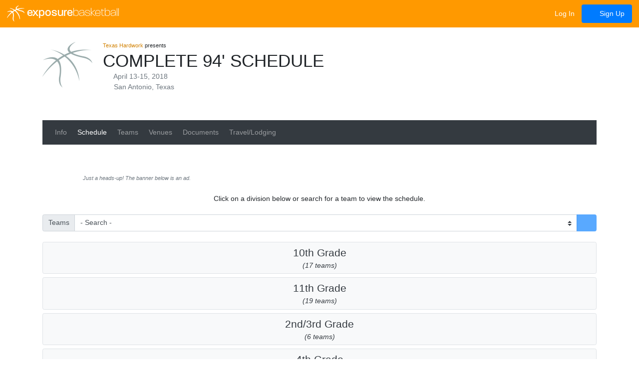

--- FILE ---
content_type: text/html; charset=utf-8
request_url: https://basketball.exposureevents.com/109868/complete-94/schedule
body_size: 17347
content:


<!doctype html>
<html lang="en" class="event event-schedule basketball">
<head>
    
    

    <meta http-equiv="X-UA-Compatible" content="IE=edge" />
    <meta charset="utf-8" />
    <title>Complete 94&#39;  - Schedule - Apr 13-15, 2018</title>
    <link href="https://basketball.exposureevents.com/109868/complete-94/schedule" rel="canonical" />
    <meta name="description" content="Complete 94&#39;  event schedule - Apr 13-15, 2018" />
    <meta name="viewport" content="width=device-width, initial-scale=1.0">
    <meta name="robots" content="index, follow" />
    <link href="https://cdn.exposureevents.com/content/site.min.css?v=301278" rel="stylesheet" type="text/css" />
    <meta property="og:url" content="https://basketball.exposureevents.com/109868/complete-94/schedule" />
    <meta property="og:site_name" content="Exposure Basketball Events" />
    <meta property="og:image" content="https://cdn.exposureevents.com/assets/sports/basketball/icons/0" />
    <meta property="og:image:secure_url" content="https://cdn.exposureevents.com/assets/sports/basketball/icons/0" />
    <meta property="og:description" content="Complete 94&#39;  event schedule - Apr 13-15, 2018" />
    <meta property="og:title" content="Complete 94&#39;  - Schedule - Apr 13-15, 2018" />
    <meta property="fb:app_id" content="112466658923766" />
    <meta property="og:type" content="website" />
        <meta name="wot-verification" content="21978f815dbc3ba04944" />
        <meta name="norton-safeweb-site-verification" content="bd2bfl63o27m131837g9w75v2h2c4oj3kru8ine82fc1ph6n2o32q47icvq2s3k859hx225zew-1jg9kjzhm21jepem87vreymci76ga0jvd231unnl4m359e9dwlie4" />
        <meta name="msvalidate.01" content="E4A4A065D108D1E71E5F882C7942F576" />
        <meta name="google-site-verification" content="f4uolAp-aIQRe3HeIOTkn8qSIpPkSBvk9M_8Xh2aQ_c" />
        <meta name="msapplication-config" content="//cdn.exposureevents.com/assets/sports/basketball/icons/browserconfig.xml" />
    <meta name="application-name" content="Exposure Basketball Events">
    <link rel="icon" href="//cdn.exposureevents.com/assets/sports/basketball/icons/favicon.ico" type="image/x-icon">
    <link rel="shortcut icon" href="//cdn.exposureevents.com/assets/sports/basketball/icons/favicon.ico" type="image/x-icon">
    <link rel="icon" type="image/png" href="//cdn.exposureevents.com/assets/sports/basketball/icons/favicon-192x192.png" sizes="192x192">
    <link rel="icon" type="image/png" href="//cdn.exposureevents.com/assets/sports/basketball/icons/favicon-160x160.png" sizes="160x160">
    <link rel="icon" type="image/png" href="//cdn.exposureevents.com/assets/sports/basketball/icons/favicon-96x96.png" sizes="96x96">
    <link rel="icon" type="image/png" href="//cdn.exposureevents.com/assets/sports/basketball/icons/favicon-16x16.png" sizes="16x16">
    <link rel="icon" type="image/png" href="//cdn.exposureevents.com/assets/sports/basketball/icons/favicon-32x32.png" sizes="32x32">
    <link rel="apple-touch-icon" sizes="57x57" href="//cdn.exposureevents.com/assets/sports/basketball/icons/apple-touch-icon-57x57.png">
    <link rel="apple-touch-icon" sizes="114x114" href="//cdn.exposureevents.com/assets/sports/basketball/icons/apple-touch-icon-114x114.png">
    <link rel="apple-touch-icon" sizes="72x72" href="//cdn.exposureevents.com/assets/sports/basketball/icons/apple-touch-icon-72x72.png">
    <link rel="apple-touch-icon" sizes="144x144" href="//cdn.exposureevents.com/assets/sports/basketball/icons/apple-touch-icon-144x144.png">
    <link rel="apple-touch-icon" sizes="60x60" href="//cdn.exposureevents.com/assets/sports/basketball/icons/apple-touch-icon-60x60.png">
    <link rel="apple-touch-icon" sizes="120x120" href="//cdn.exposureevents.com/assets/sports/basketball/icons/apple-touch-icon-120x120.png">
    <link rel="apple-touch-icon" sizes="76x76" href="//cdn.exposureevents.com/assets/sports/basketball/icons/apple-touch-icon-76x76.png">
    <link rel="apple-touch-icon" sizes="152x152" href="//cdn.exposureevents.com/assets/sports/basketball/icons/apple-touch-icon-152x152.png">
    <link rel="apple-touch-icon" sizes="180x180" href="//cdn.exposureevents.com/assets/sports/basketball/icons/apple-touch-icon-180x180.png">
    <link rel="apple-touch-icon" sizes="167x167" href="//cdn.exposureevents.com/assets/sports/basketball/icons/apple-touch-icon-167x167.png">
    <link rel="apple-touch-icon-precomposed" sizes="57x57" href="//cdn.exposureevents.com/assets/sports/basketball/icons/apple-touch-icon-57x57.png">
    <link rel="apple-touch-icon-precomposed" sizes="114x114" href="//cdn.exposureevents.com/assets/sports/basketball/icons/apple-touch-icon-114x114.png">
    <link rel="apple-touch-icon-precomposed" sizes="72x72" href="//cdn.exposureevents.com/assets/sports/basketball/icons/apple-touch-icon-72x72.png">
    <link rel="apple-touch-icon-precomposed" sizes="144x144" href="//cdn.exposureevents.com/assets/sports/basketball/icons/apple-touch-icon-144x144.png">
    <link rel="apple-touch-icon-precomposed" sizes="60x60" href="//cdn.exposureevents.com/assets/sports/basketball/icons/apple-touch-icon-60x60.png">
    <link rel="apple-touch-icon-precomposed" sizes="120x120" href="//cdn.exposureevents.com/assets/sports/basketball/icons/apple-touch-icon-120x120.png">
    <link rel="apple-touch-icon-precomposed" sizes="76x76" href="//cdn.exposureevents.com/assets/sports/basketball/icons/apple-touch-icon-76x76.png">
    <link rel="apple-touch-icon-precomposed" sizes="152x152" href="//cdn.exposureevents.com/assets/sports/basketball/icons/apple-touch-icon-152x152.png">
    <link rel="apple-touch-icon-precomposed" sizes="180x180" href="//cdn.exposureevents.com/assets/sports/basketball/icons/apple-touch-icon-180x180.png">
    <link rel="apple-touch-icon-precomposed" sizes="167x167" href="//cdn.exposureevents.com/assets/sports/basketball/icons/apple-touch-icon-167x167.png">
    <meta name="theme-color" content="#ff9900">

    <script type="text/javascript" src="/scripts/outdatedbrowser/outdated-browser-rework.min.js">
</script>
<script type="text/javascript">
    outdatedBrowserRework({
            isUnknownBrowserOK: true, // https://github.com/mikemaccana/outdated-browser-rework/issues/57
            messages: {
                en: {
                    update: {
                        web: "Update your browser to view this website correctly. We recommend <b>Google Chrome</b>."
                    },
                    url: "https://bestvpn.org/outdatedbrowser/en"
                }
            }
        });
</script>

    <script src="//cdnjs.cloudflare.com/ajax/libs/modernizr/2.8.3/modernizr.min.js" type="text/javascript"></script>
    
    
    
    <meta name="twitter:card" content="summary" />
    <meta name="twitter:title" content="Complete 94&#39; " />
    <meta name="twitter:description" content="Powered by Exposure Basketball Events on Apr 13-15, 2018 at San Antonio, TX.  Take your events to the next level!" />
    <meta name="twitter:image" content="https://exposureevents.com/assets/sports/basketball/icons/0" />
    <script async src="https://securepubads.g.doubleclick.net/tag/js/gpt.js"></script>

<script type="text/javascript">
    window.googletag = window.googletag || { cmd: [] };

    function Ad(slotId, init, slot, stateRegion, sportId, callback, delay) {
        var self = this;
        
        var REFRESH_KEY = 'refresh';
        var REFRESH_VALUE = 'true';
        var SECONDS_TO_WAIT_AFTER_VIEWABILITY = delay || 90;

        if (init) {
            googletag.cmd.push(function () {
                googletag.pubads().addEventListener('impressionViewable', function (event) {
                
                        var slot = event.slot;

                        if (slot.getSlotId().getDomId() == slotId && slot.getTargeting(REFRESH_KEY).indexOf(REFRESH_VALUE) > -1) {
                            console.log('Set Targets Ad: ' + slotId);
                            
                            if (typeof callback == 'function')
                                callback(stateRegion, sportId);

                            setTimeout(function () {
                            
                                googletag.pubads().refresh([slot], {
                                    changeCorrelator: false
                                });
                                console.log('Refreshed Ad: ' + slotId)
                            }, SECONDS_TO_WAIT_AFTER_VIEWABILITY * 1000);
                        }
                
                });
                googletag.pubads().enableSingleRequest();
                googletag.enableServices();
            });

        } else {
            self.getSize = function () {
                var viewPortWidth = Math.max(document.documentElement.clientWidth || 0, window.innerWidth || 0);
                var size = [320, 50];

                if (viewPortWidth >= 800) {
                    size = [728, 90]; // Wide screen
                } else if (viewPortWidth >= 700) {
                    size = [640, 100]; // Medium screen
                }
                return size;
            };

            googletag.cmd.push(function () {
               
                var existingSlot = googletag.pubads().getSlots().find(slot => slot.getSlotElementId() === slotId);

                if (existingSlot) {
                    // For SPA
                    googletag.destroySlots([existingSlot]);
                }

                googletag.defineSlot(slot, [self.getSize()], slotId)
                    .setTargeting(REFRESH_KEY, REFRESH_VALUE)
                    .addService(googletag.pubads());

                if (stateRegion)
                    googletag.pubads().setTargeting('GeoState', [stateRegion]);

                if (sportId != 0)
                    googletag.pubads().setTargeting('Sport', [sportId]);
                
                googletag.display(slotId);
            });
        }
    }

    new Ad('div-gpt-ad-1725450847454-0', true);
</script>

    

        <meta name="apple-itunes-app" content="app-id=1056289589" />


    
                <script async src="https://pagead2.googlesyndication.com/pagead/js/adsbygoogle.js?client=ca-pub-2030581224197703" crossorigin="anonymous"></script>
   
</head>
<body class="event event-schedule basketball" data-bind="css: { 'body-table': bodyTable(), 'full-screen': fullScreen() }">
    <div id="outdated"></div>
    
    
    
    <script type="text/javascript">
     window.fbAsyncInit = function () {
            FB.init({
                appId: '112466658923766',
                autoLogAppEvents: true,
                xfbml: true,
                version: 'v10.0'
            });
        };
</script>
<script async defer crossorigin="anonymous" src="https://connect.facebook.net/en_US/sdk.js"></script>


<div class="progress d-none" data-bind="css:{ 'd-none': !progress.visible() }">
    <div class="indeterminate"></div>
</div>
<header id="header" class="navbar fixed-top navbar-expand-md">
        <a class="navbar-brand" href="/" data-bind="fullscreenpopover: { content: '.popover-sports' }">
            <img alt="Exposure Basketball" src="https://cdn.exposureevents.com/assets/sports/basketball/icons/icon.svg" /> exposure<span class="sport">basketball</span>
        </a>
            <button class="navbar-toggler" type="button" data-toggle="collapse" data-target=".main-nav-collapse" aria-controls="main-nav-collapse" aria-expanded="false" aria-label="Toggle navigation">
            <span class="fa fa-bars"></span>
        </button>
        <div class="collapse navbar-collapse main-nav-collapse mt-4 mt-md-0 collapse">

        <ul class="nav nav-pills ml-auto flex-column d-md-flex flex-md-row align-items-md-center">
                <li class="nav-item"><a class="nav-link" href="/login"><i class="fas fa-sign-in-alt"></i> Log In</a></li>
                <li class="nav-item"><a class="nav-link btn btn-primary" href="/register"><i class="fa fa-chevron-circle-right"></i> Sign Up</a></li>
                    </ul>
    </div>

</header>
    
    




    




    
    
    





    



    


<div id="content" class="container-collapse">
    
















<div class="container">

    




<ul class="breadcrumb" itemscope="itemscope" itemtype="http://schema.org/BreadcrumbList">
    <li itemscope="itemscope" itemprop="itemListElement" itemtype="http://schema.org/ListItem">
        <a href="/youth-basketball-events" itemprop="item">
            <span itemprop="name">Basketball Events</span>
        </a> <meta itemprop="position" content="1" /><span class="divider">›</span>
    </li>
        <li itemscope="itemscope" itemprop="itemListElement" itemtype="http://schema.org/ListItem">
            <a href="/youth-basketball-events/texas" itemprop="item">
                <span itemprop="name">Texas</span>
            </a> <meta itemprop="position" content="2" /><span class="divider">›</span>
        </li>
    <li itemscope="itemscope" itemprop="itemListElement" itemtype="http://schema.org/ListItem">
        <a href="/109868/complete-94" itemprop="item">
            <span itemprop="name">Complete 94&#39; </span>
            <meta itemprop="position" content="3" /><span class="divider">›</span>
        </a>
    </li>
    
    <li itemscope="itemscope" itemprop="itemListElement" itemtype="http://schema.org/ListItem">
        <a href="/109868/complete-94/schedule" itemprop="item">
            <span itemprop="name">Schedule</span>
            <meta itemprop="position" content="4" />
        </a>
    </li>

</ul>

<div>



    

<div class="row row-header mb-4">
    <div class="col-12 d-flex flex-column flex-sm-row">
        <div class="mr-0 mr-sm-4 text-center text-sm-left">
            <a itemprop="url" href="/109868/complete-94">
                <meta itemprop="image" content="https://cdn.exposureevents.com/assets/sports/basketball/icons/0?w=300&amp;h=200" />
                <img class="logo" src="https://cdn.exposureevents.com/assets/sports/basketball/icons/0?w=300&amp;h=200" alt="Complete 94&#39; " />
            </a>
        </div>
        <div class="text-center text-sm-left">
                <small itemprop="organizer" itemscope="itemscope" itemtype="http://schema.org/Organization">
                    <meta itemprop="url" content="/organizations/19834/texas-hardwork" />
                                            <a href="/organizations/19834/texas-hardwork"><span itemprop="name" content="Texas Hardwork">Texas Hardwork</span></a>
 presents
                </small>
            <h1 class="mb-0 overflow-hidden" itemprop="name">Complete 94&#39;  Schedule</h1>
            <div class="date">
                <meta itemprop="eventAttendanceMode" content="OfflineEventAttendanceMode" />
                <meta itemprop="eventStatus" content="EventScheduled" />
                <i class="fad fa-calendar-alt"></i>
                <span class="text-secondary">April 13-15, 2018</span>
                    <meta itemprop="startDate" content="2018-04-13T04:00:00" class="value-title" title="2018-04-13" />
                                    <meta itemprop="endDate" content="2018-04-15T04:00:00" class="value-title" title="2018-04-15" />
            </div>
            <div>
                <i class="fad fa-map-marker"></i>
                <span class="text-secondary">San Antonio, Texas</span>
            </div>
            <div class="mt-2">
                    <a class="fa-stack fa-1x" title="Male Event" data-bind="tooltip:{ placement: 'bottom' }"><i class="fa fa-circle fa-stack-2x"></i><i class="fa fa-male fa-stack-1x fa-inverse"></i></a>
                                                                                                                                                                                                                                    <a target="_blank" class="fa-stack fa-1x" title="Twitter" href="https://twitter.com/LupeNunezSA" data-bind="tooltip:{ placement: 'bottom' }"><i class="fa fa-circle fa-stack-2x"></i><i class="fab fa-twitter text-white fa-stack-1x fa-inverse"></i></a>


            </div>
        </div>
    </div>
</div>
    

    <nav class="navbar navbar-expand-md navbar-dark bg-dark mb-4">
        <a class="d-md-none py-2 px-1" href="#" data-toggle="collapse" data-target="#navbar-header" aria-controls="navbar-header" aria-expanded="false" aria-label="Toggle navigation" data-bind="click: function() { if (typeof (app.resize) != 'undefined') { setTimeout(function() { app.resize();}, 350); } }">
            <span class="fa fa-bars text-white fa-lg"></span>
        </a>
        <div class="navbar-collapse collapse" id="navbar-header">
            <ul class="navbar-nav">
                <li class="nav-item px-1"><a class="nav-link" href="/109868/complete-94" data-bind="css: { active: '109868/complete-94/schedule' == '109868/complete-94' }">Info</a> </li>
                        <li class="nav-item px-1"><a class="nav-link" href="/109868/complete-94/schedule" data-bind="css: { active: '109868/complete-94/schedule' == '109868/complete-94/schedule' }">Schedule</a> </li>
                                    <li class="nav-item px-1"><a class="nav-link" href="/109868/complete-94/teams" data-bind="css: { active: '109868/complete-94/schedule' == '109868/complete-94/teams' || '109868/complete-94/schedule' == '109868/complete-94/teams/complete-94' }">Teams</a> </li>
                <li class="nav-item px-1"><a class="nav-link" href="/109868/complete-94/venues" data-bind="css: { active: '109868/complete-94/schedule' == '109868/complete-94/venues' }">Venues</a></li>
                    <li class="nav-item px-1"><a class="nav-link" href="/109868/complete-94/documents" data-bind="css: { active: '109868/complete-94/schedule' == '109868/complete-94/documents' }">Documents</a> </li>
                                                                                    <li class="nav-item px-1"><a class="nav-link" href="https://travel.exposureevents.com/search/?city=San+Antonio+Texas&amp;checkin=4/12/2018&amp;checkout=4/15/2018&amp;kw=teamid---eventid-109868" target="_blank">Travel/Lodging</a></li>
            </ul>
        </div>
    </nav>

    <div class="row">
        <div class="col-12 text-center mb-4">
                <small class="text-muted"><i>Just a heads-up! The banner below is an ad.</i></small>
<script type="text/javascript">
    if (typeof Ad != 'undefined') {
        new Ad('div-gpt-ad-1725450847454-0', false, '/139460349/event', 'Texas', '1');
    }
</script>
<div id='div-gpt-ad-1725450847454-0' style='min-width: 320px; min-height: 50px; margin:0 auto; display: inline-block;'>
</div>

        </div>
    </div>



    


    <div data-bind="with: schedule">

            <div class="row row-schedule-instructions" data-bind="css: { hidden: selected() }">
                <div class="col-12 text-center mb-4">
                    Click on a division below  or search for a team to view the schedule.
                </div>
            </div>

        <form class="hidden" data-bind="css: { hidden: !selected() }">
            <div class="card text-white bg-light mb-3">
                <div class="card-body">
                    <div class="row align-items-center">
                        <div class="col-12 col-md-6">
                            <div class="row no-gutters">
                                <div class="col col-md-auto mb-2 mb-md-0 d-flex align-items-center">
<select data-bind="value: divisionId, options: divisions, optionsText: &#39;Name&#39;, optionsValue: &#39;Id&#39;, enable: loaded()" id="Criteria_DivisionId" name="Criteria.DivisionId"></select>                                </div>
                                <div class="col-auto col-md-auto pl-2">
                                    <button title="Refresh" data-bind="click: search, enable: loaded(), tooltip: { placement : 'bottom' }" class="btn btn-dark"><i class="fa fa-sync-alt"></i></button>
                                    <span data-bind="visible: !loaded()" class="spinner-border spinner-border-sm text-dark"><span class="sr-only">Loading...</span></span>
                                </div>
                            </div>

                        </div>
                        <div class="col-12 col-md-6 text-center text-md-right">
                                <a target="_blank" title="Full Screen" class="btn btn-dark" href="#" rel="nofollow" data-bind="disableClick : !loaded(), tooltip: { placement : 'bottom' }, attr: { href: '/109868/complete-94/documents/schedulestandingsbrackets' + gamesViewModel.queryString()  }"><i class="fa fa-expand-arrows-alt"></i></a>
                        </div>
                    </div>
                </div>
            </div>
        </form>

    <div class="row row-participant-search mb-4" data-bind="with: participantSearch">

        <div class="col-12 mb-2 mb-md-0">
            <div class="input-group">
                <div class="input-group-prepend">
                    <span class="input-group-text">Teams</span>
                </div>
                <select data-bind="disable: disable() || filteredTeams().length == 0, options: filteredTeams, optionsText: &#39;Name&#39;, optionsValue: &#39;Value&#39;, optionsCaption: &#39;- Search -&#39;, value: teamId" id="Teams" name="Teams"></select>
                <div class="input-group-append">
                    <button class="btn btn-primary" data-bind="disable: disable()  || !teamId() || filteredTeams().length == 0, click: viewTeam.bind($data)"><i class="fa fa-chevron-circle-right"></i></button>

                </div>
            </div>
        </div>
    </div>
                    <div class="hidden" data-bind="css: { hidden: selected() }">
                <div class="row">
                        <div class="col-12 col-sm-6 col-md-12 mb-2 d-flex flex-column justify-content-center">
                            <a href="#" class="btn btn-light border-gray-darken h-100 d-block text-center text-dark text-decoration-none" data-bind="click: showDivision.bind($data, 249853)">
                                <div class="display-8">10th Grade</div>
                                    <div class="total"><i>(17 teams)</i></div>
                            </a>
                        </div>
                        <div class="col-12 col-sm-6 col-md-12 mb-2 d-flex flex-column justify-content-center">
                            <a href="#" class="btn btn-light border-gray-darken h-100 d-block text-center text-dark text-decoration-none" data-bind="click: showDivision.bind($data, 249854)">
                                <div class="display-8">11th Grade</div>
                                    <div class="total"><i>(19 teams)</i></div>
                            </a>
                        </div>
                        <div class="col-12 col-sm-6 col-md-12 mb-2 d-flex flex-column justify-content-center">
                            <a href="#" class="btn btn-light border-gray-darken h-100 d-block text-center text-dark text-decoration-none" data-bind="click: showDivision.bind($data, 249846)">
                                <div class="display-8">2nd/3rd Grade</div>
                                    <div class="total"><i>(6 teams)</i></div>
                            </a>
                        </div>
                        <div class="col-12 col-sm-6 col-md-12 mb-2 d-flex flex-column justify-content-center">
                            <a href="#" class="btn btn-light border-gray-darken h-100 d-block text-center text-dark text-decoration-none" data-bind="click: showDivision.bind($data, 249847)">
                                <div class="display-8">4th Grade</div>
                                    <div class="total"><i>(6 teams)</i></div>
                            </a>
                        </div>
                        <div class="col-12 col-sm-6 col-md-12 mb-2 d-flex flex-column justify-content-center">
                            <a href="#" class="btn btn-light border-gray-darken h-100 d-block text-center text-dark text-decoration-none" data-bind="click: showDivision.bind($data, 249848)">
                                <div class="display-8">5th Grade</div>
                                    <div class="total"><i>(8 teams)</i></div>
                            </a>
                        </div>
                        <div class="col-12 col-sm-6 col-md-12 mb-2 d-flex flex-column justify-content-center">
                            <a href="#" class="btn btn-light border-gray-darken h-100 d-block text-center text-dark text-decoration-none" data-bind="click: showDivision.bind($data, 249849)">
                                <div class="display-8">6th Grade</div>
                                    <div class="total"><i>(8 teams)</i></div>
                            </a>
                        </div>
                        <div class="col-12 col-sm-6 col-md-12 mb-2 d-flex flex-column justify-content-center">
                            <a href="#" class="btn btn-light border-gray-darken h-100 d-block text-center text-dark text-decoration-none" data-bind="click: showDivision.bind($data, 249850)">
                                <div class="display-8">7th Grade</div>
                                    <div class="total"><i>(13 teams)</i></div>
                            </a>
                        </div>
                        <div class="col-12 col-sm-6 col-md-12 mb-2 d-flex flex-column justify-content-center">
                            <a href="#" class="btn btn-light border-gray-darken h-100 d-block text-center text-dark text-decoration-none" data-bind="click: showDivision.bind($data, 249851)">
                                <div class="display-8">8th Grade</div>
                                    <div class="total"><i>(15 teams)</i></div>
                            </a>
                        </div>
                        <div class="col-12 col-sm-6 col-md-12 mb-2 d-flex flex-column justify-content-center">
                            <a href="#" class="btn btn-light border-gray-darken h-100 d-block text-center text-dark text-decoration-none" data-bind="click: showDivision.bind($data, 249852)">
                                <div class="display-8">9th Grade</div>
                                    <div class="total"><i>(14 teams)</i></div>
                            </a>
                        </div>
                </div>
            </div>

        <div class="hidden" data-bind="css: { hidden: !loaded() && !initiated }">

            <div class="hidden" data-bind="with: results, css: { hidden: results.brackets().length == 0 }">
                <div class="row">
                    <div class="col-12">
                        <h2>CHAMPIONS</h2>
                        <!-- ko foreach: brackets -->
                        <div class="row">
                            <!-- ko foreach: Images -->
                            <div class="col-12 col-md-6 col-lg-3 mb-4">
                                <div class="card">
                                    <img class="card-img cursor-pointer" data-bind="attr: { src: Image + '?h=195', alt: $parent.BracketName + ' - ' + Title,  'data-image': Image, 'data-title': $parent.BracketName + ' - ' + Title }, showImage: { }">
                                    <div class="card-body">
                                        <h3 class="card-title" data-bind="text: Title"></h3>
                                        <div class="card-subtitle" data-bind="text: $parent.BracketName"></div>
                                    </div>
                                </div>
                            </div>
                            <!-- /ko -->
                        </div>
                        <!-- /ko -->
                    </div>
                </div>

            </div>

                    <div class="row hidden mb-4" data-bind="with: statisticsViewModel, css:  { hidden: (!statisticsViewModel.loaded() || !statisticsViewModel.hasStatistics()) }">
                        <div class="col-12">
                            <h2>STATISTIC LEADERS</h2>
                            <div class="row">
    <!-- ko if: hasStatistics() -->
    <!-- ko if: summaries && summaries().length > 0 -->
    <!-- ko foreach: summaries -->
    <div class="col-12 col-sm-6 col-md-4 col-lg-2 mb-4">
        <div class="card">
            <div class="card-header text-center">
                <b data-bind="text: Name"></b>
            </div>

            <div class="card-body">
                <!-- ko foreach: Value -->
                <div class="hidden d-flex" data-bind="css: { hidden: !$parents[1].show() && $index() > ($parents[1].count()-1) }">
                    <a class="text-truncate" data-bind="attr: { href: PlayerUrl }, text: Name"></a>
                    <span class="ml-auto" data-bind="text: Display"></span>
                </div>
                <!-- /ko -->
            </div>
        </div>
    </div>
    <!-- /ko -->
    <!-- /ko -->
    <!-- /ko -->
</div>
<div class="row show-all hidden" data-bind="css:{ hidden: show() || !hasStatistics() }">
    <p class="col-12 text-center">
        <a href="#" data-bind="click: showAll">Show More</a>
    </p>
</div>
                        </div>
                    </div>
                    <div class="row mb-4" data-bind="with: standingsViewModel">
                        <div class="col-12" data-bind="if: !isEmpty()">

                            <h2>Standings</h2>

                            

<div class="hidden" data-bind="css: { 'hidden': isEmpty() }">

    <div class="row">
        <!-- ko foreach: {data: pools, as: 'pool'} -->

        <div class="col-12 col-md-6 col-xl-4 mb-4">
            <div class="card h-100">
                <div class="card-header text-center">
                    <b data-bind="text: Name"></b>
                </div>
                <div class="card-body d-flex flex-column">
                    <table class="table w-100 table-borderless table-sm mb-0" data-bind="css : { 'table-pool': Rules.length > 5 }">
                        <tr class="font-weight-bold">
                                <th class="text-center"></th>
                            <th></th>
                                                        <th class="text-center">W</th>
                            <th class="text-center">L</th>
                                                        <!-- ko foreach: Rules -->
                            <!-- ko if: 4 == $data -->
                            <th class="text-center" title="Points Differential (Common Opponents)">P<span>DO</span></th>
                            <!-- /ko -->
                            <!-- ko if: 3 == $data -->
                            <th class="text-center" title="Points Differential">P<span>D</span></th>
                            <!-- /ko -->
                            <!-- ko if: 7 == $data -->
                            <th class="text-center" title="Points Differential (Total)">PDT</th>
                            <!-- /ko -->
                            <!-- ko if: 6 == $data -->
                            <th class="text-center" title="Points Scored">P<span>S</span></th>
                            <!-- /ko -->
                            <!-- ko if: 5 == $data -->
                            <th class="text-center" title="Points Allowed">P<span>A</span></th>
                            <!-- /ko -->
                            <!-- ko if: 8 == $data -->
                            <th class="text-center" title="PointsF/(PointsF+PointsA)">P<span>FAVG</span></th>
                            <!-- /ko -->
                            <!-- ko if: 15 == $data -->
                            <th class="text-center" title="Average Points Scored">AP<span>S</span></th>
                            <!-- /ko -->
                            <!-- ko if: 206 == $data -->
                            <th class="text-center" title="Average Points Differential">AP<span>D</span></th>
                            <!-- /ko -->
                            <!-- ko if: 10 == $data -->
                            <th class="text-center" title="Set Ratio">SR</th>
                            <!-- /ko -->
                            <!-- ko if: 12 == $data -->
                            <th class="text-center" title="Point Percentage">S%</th>
                            <!-- /ko -->
                            <!-- ko if: 11 == $data -->
                            <th class="text-center" title="Point Ratio">PR</th>
                            <!-- /ko -->
                            <!-- ko if: 13 == $data -->
                            <th class="text-center" title="Point Percentage">P%</th>
                            <!-- /ko -->
                            <!-- ko if: 207 == $data -->
                            <th class="text-center" title="Tries">T<span>S</span></th>
                            <!-- /ko -->
                            <!-- ko if: 209 == $data -->
                            <th class="text-center" title="Clean Catches">CC</th>
                            <!-- /ko -->
                            <!-- /ko -->
                            <th class="text-center"></th>
                        </tr>
                        <!-- ko foreach: Teams -->
                        <tr>
                                <td class="text-center font-weight-bold"><span data-bind="text: $root.standings.getColumn($data.PoolPosition, true)"></span></td>
                            <td class="w-100" style="max-width:0">
                                <!-- ko if: TeamLink -->
                                <a target="_blank" href="#" data-bind="text: Name, attr: { href: TeamLink }"></a><span data-bind="visible: Exhibition">*</span>
                                <!-- /ko -->
                                <!-- ko if: !TeamLink -->
                                <span data-bind="text: Name"></span>
                                <!-- /ko -->
                            </td>
                                                        <td class="text-center" data-bind="text: $root.standings.getColumn($data.Wins)"></td>
                            <td class="text-center" data-bind="text: $root.standings.getColumn($data.Losses)"></td>
                                                        <!-- ko foreach: $parent.Rules -->
                            <!-- ko if: 4 == $data -->
                            <td class="text-center" data-bind="text: $root.standings.getColumn($parent.PointDifferenceCommonOpponents)" title="Points Differential (Common Opponents)"></td>
                            <!-- /ko -->
                            <!-- ko if: 3 == $data -->
                            <td class="text-center" data-bind="text: $root.standings.getColumn($parent.PointDifference)" title="Points Differential"></td>
                            <!-- /ko -->
                            <!-- ko if: 7 == $data -->
                            <td class="text-center" data-bind="text: $root.standings.getColumn($parent.PointDifferenceTotal)" title="Points Differential (Total)"></td>
                            <!-- /ko -->
                            <!-- ko if: 6 == $data -->
                            <td class="text-center" data-bind="text: $root.standings.getColumn($parent.PointsScored)" title="Points Scored"></td>
                            <!-- /ko -->
                            <!-- ko if: 5 == $data -->
                            <td class="text-center" data-bind="text: $root.standings.getColumn($parent.PointsAllowed)" title="Points Allowed"></td>
                            <!-- /ko -->
                            <!-- ko if: 8 == $data -->
                            <td class="text-center" data-bind="text: $root.standings.getColumn($parent.PointsScoredAverage)" title="PointsF/(PointsF+PointsA)"></td>
                            <!-- /ko -->
                            <!-- ko if: 15 == $data -->
                            <td class="text-center" data-bind="text: $root.standings.getColumn($parent.AveragePointsScored)" title="Average Points Scored"></td>
                            <!-- /ko -->
                            <!-- ko if: 206 == $data -->
                            <td class="text-center" data-bind="text: $root.standings.getColumn($parent.AverageDifferential)" title="Average Points Differential"></td>
                            <!-- /ko -->
                            <!-- ko if: 10 == $data -->
                            <td class="text-center" data-bind="text: $root.standings.getColumn($parent.SetRatio)" title="Set Ratio"></td>
                            <!-- /ko -->
                            <!-- ko if: 12 == $data -->
                            <td class="text-center" vertical-align: bottom" data-bind="text: $root.standings.getColumn($parent.SetPercentage)" title="Set Percentage"></td>
                            <!-- /ko -->
                            <!-- ko if: 11 == $data -->
                            <td class="text-center" data-bind="text: $root.standings.getColumn($parent.PointRatio)" title="Point Ratio"></td>
                            <!-- /ko -->
                            <!-- ko if: 13 == $data -->
                            <td class="text-center" data-bind="text: $root.standings.getColumn($parent.PointPercentage)" title="Point Percentage"></td>
                            <!-- /ko -->
                            <!-- ko if: 207 == $data -->
                            <td class="text-center" data-bind="text: $root.standings.getColumn($parent.TriesScored)" title="Tries"></td>
                            <!-- /ko -->
                            <!-- ko if: 209 == $data -->
                            <td class="text-center" data-bind="text: $root.standings.getColumn($parent.CleanCatches)" title="Clean Catches"></td>
                            <!-- /ko -->
                            <!-- /ko -->
                            <td class="text-center font-weight-bold"><span data-bind="html: $root.standings.getColumn($data.Place)"></span></td>
                        </tr>
                        <!-- /ko -->
                    </table>
                </div>
            </div>
        </div>
        <!-- /ko -->
    </div>
</div>
<div class="hidden text-center text-container" data-bind="css: { 'hidden': !isEmpty() || !loaded() }">
    No pool found for this division.
</div>
<small class="text-center hidden" data-bind="css: { hidden: (!showExhibitionMessage() && !showCoinFlipMessage()) || !loaded() }">* Game(s) won't count against standings</small>


                            <p class="text-center hidden" data-bind="css: { hidden: pools().length <= 1 }">
                                <a id="division-standings-button" title="Full Screen" class="btn btn-dark" href="#" target="_blank" rel="nofollow" data-bind="tooltip:{placement : 'bottom'}, attr: { href: '/109868/complete-94/divisions/standings/' + divisionId() + '?type=Division' }"><i class="fa fa-list-ol"></i> Division Standings</a>
                            </p>

                        </div>
                    </div>
                    <div class="row mb-4" data-bind="with: gamesViewModel">
                        <div class="col-12">
                            <h2>Schedule</h2>

                            

                            <div class="card text-white bg-light mb-3">
                                <div class="card-body">
                                    <div class="row no-gutters align-items-center">
                                        <div class="col col-lg-6 mr-2">
                                            <div class="input-group">
                                                <select data-bind="value: sortBy, options: sortByValues, enable: loaded()" id="Criteria_SortBy" name="Criteria.SortBy"></select>

                                                <div class="input-group-prepend input-group-append">
                                                    <span class="input-group-text">for</span>
                                                </div>
                                                <!-- ko if: sortBy() == sortByValues()[0] -->
                                                <select data-bind="value: date, options: dates, optionsCaption: &#39;- All Dates -&#39;, enable: loaded()" id="Criteria_Date" name="Criteria.Date"></select>
                                                <!-- /ko -->
                                                <!-- ko if: sortBy() == sortByValues()[1] -->
                                                <select data-bind="value: venueCourtId, options: locations, optionsText: &#39;Name&#39;, optionsValue: &#39;Value&#39;, optionsCaption: &#39;- All Locations -&#39;, enable: loaded()" id="Criteria_VenueCourtId" name="Criteria.VenueCourtId"></select>
                                                <!-- /ko -->
                                            </div>
                                        </div>
                                        <div class="col-auto mr-2">
                                            <button title="Refresh" data-bind="click: search, enable: loaded(), tooltip: { placement : 'bottom' }" class="btn btn-dark"><i class="fa fa-sync-alt"></i></button>
                                            <span data-bind="visible: !loaded() && $parent.reloadingGames()" class="spinner-border spinner-border-sm text-dark"><span class="sr-only">Loading...</span></span>
                                        </div>
                                    </div>
                                </div>
                            </div>

                            

<div class="hidden" data-bind="css: { 'hidden': !list }">
    <!-- ko foreach: list -->
    <div class="bg-dark text-white p-3 cursor-pointer w-100 mb-4" data-bind="click: function() { show(!show()) }"><i class="fa" data-bind="css: { 'fa-caret-down': !show(), 'fa-caret-up': show() }"></i> <span data-bind="html: Name"></span></div>
<div class="row" data-bind="foreach: Games, visible: show()">
    <div class="col-12 col-md-6 col-lg-4 mb-4">
        

<div class="card">
    <div class="card-header text-center d-flex justify-content-center">
        <div class="mr-1 flex-shrink-0" style="min-width:0" data-bind="html: TimeFormatted"></div><div class="d-flex text-truncate">
            @<span class="text-truncate mx-1" data-bind="text: VenueName"></span>
                <span>(<span data-bind="text: CourtName"></span>)</span>
        </div>
    </div>
    <div class="card-body">
        <div class="d-flex" data-bind="css: { 'font-weight-bold': AwayTeamIsWinner }">
            <div class="text-truncate mr-auto">
                    <!-- ko if: AwayDivisionTeamId -->
                    <a href="#" data-bind="text: AwayTeamName, attr: { href: $parents[1].teamUrl.format(AwayTeamNameSlug) + ($parents[1].teamUrl.indexOf('?') === -1 ? '?' : '&' ) + 'divisionteamid=' + AwayDivisionTeamId }"></a><span data-bind="visible: AwayTeamExhibition">*</span>
                    <!-- /ko -->
                    <!-- ko ifnot: AwayDivisionTeamId -->
                    <span data-bind="text: AwayTeamName"></span><span data-bind="visible: AwayTeamExhibition">*</span>
                    <!-- /ko -->
            </div>
            <div class="d-flex">
                <span class="final-score" data-bind="html: AwayTeamScoreDisplay || (GameType == 2 ? bgal : pgal)"></span>
                <!-- ko foreach: AwayTeamOtherScores -->
                <span class="other-score font-weight-normal ml-2" data-bind="text: $data"></span>
                <!-- /ko -->
            </div>
        </div>
        <div class="d-flex" data-bind="css: { 'font-weight-bold': HomeTeamIsWinner }">
            <div class="text-truncate mr-auto">
                    <!-- ko if: HomeDivisionTeamId -->
                    <a href="#" data-bind="text: HomeTeamName, attr: { href: $parents[1].teamUrl.format(HomeTeamNameSlug) + ($parents[1].teamUrl.indexOf('?') === -1 ? '?' : '&' ) + 'divisionteamid=' + HomeDivisionTeamId }"></a><span data-bind="visible: HomeTeamExhibition">*</span>
                    <!-- /ko -->
                    <!-- ko ifnot: HomeDivisionTeamId -->
                    <span data-bind="text: HomeTeamName"></span><span data-bind="visible: HomeTeamExhibition">*</span>
                    <!-- /ko -->
            </div>
            <div class="d-flex">
                <span class="final-score" data-bind="html: HomeTeamScoreDisplay ||  (GameType == 2 ? bghl : pghl)"></span>
                <!-- ko foreach: HomeTeamOtherScores -->
                <span class="other-score font-weight-normal ml-2" data-bind="text: $data"></span>
                <!-- /ko -->
            </div>
        </div>
    </div>
    <div class="card-footer d-flex">
        <div class="text-truncate mr-auto"><span data-bind="html: DivisionName"></span>, <span data-bind="text: GameTypeName"></span></div>
        <div class="hidden" data-bind="css: { hidden: !HomeTeamScoreDisplay && !AwayTeamScoreDisplay && !Status}, text: Status"></div>
    </div>
    <div class="card-footer text-center">
            <!-- ko if: !HomeTeamScoreDisplay && !AwayTeamScoreDisplay && !Started -->
            <button title="Add To Calendar" class="btn btn-sm btn-dark custom-btn-calendar" data-bind="click: $parents[1].addToCalendar.open.bind($data, true, Id), tooltip:{ placement: 'bottom' }"><i class="fa fa-calendar-plus"></i></button>
            <!-- /ko -->
            <a target="_blank" title="Directions" href="#" class="btn btn-sm btn-dark custom-btn-directions" data-bind="attr: { href: DirectionsUrl  }, tooltip:{ placement: 'bottom' }"><i class="fa fa-map-marker"></i></a>
                <!-- ko if: (ExternalId || false) && HomeTeamScoreDisplay && AwayTeamScoreDisplay -->
                <a class="btn btn-sm btn-dark custom-btn-boxscore" title="Box Score" href="#" data-bind="attr: { href: $parents[1].gameUrl + ($parents[1].gameUrl.indexOf('?') === -1 ? '?' : '&' ) + 'gameid=' + Id  }, tooltip:{ placement: 'bottom' }"><i class="fa fa-user-chart"></i> Box</a>
                <!-- /ko -->
                <!-- ko if: LiveGameLink && ExternalId && ExternalId != 'Manual' && ExternalId != 'hoopstats' -->
                <a class="btn btn-sm btn-dark" target="_blank" rel="nofollow" title="Live Stats" href="#" data-bind="css: { 'btn-warning ': !HomeTeamScoreDisplay && !AwayTeamScoreDisplay }, attr: { href: LiveGameLink  }, tooltip:{ placement: 'bottom' }">
                    <i class="fa fa-signal"></i><span data-bind="text: !HomeTeamScoreDisplay && !AwayTeamScoreDisplay ? ' Live' : ''"></span>
                </a>
                <!-- /ko -->
            <!-- ko foreach: Assets -->
            <!-- ko if: Type == 1 && ($parent.HomeTeamScoreDisplay || $parent.AwayTeamScoreDisplay) -->
            <a class="btn btn-sm btn-dark" target="_blank" title="Scoresheet" href="#" data-bind="attr: { href: Url + '&r=7' }, tooltip:{ placement: 'bottom' }"><i class="fa fa-file"></i><span data-bind="text: Url.indexOf('pdf') > -1 ? ' PDF' :''"></span></a>
            <!-- /ko -->
            <!-- ko if: Type == 2 && ($parent.HomeTeamScoreDisplay || $parent.AwayTeamScoreDisplay) -->
            <a class="btn btn-sm btn-dark" target="_blank" title="Away Scoresheet" href="#" data-bind="attr: { href: Url }, tooltip:{ placement: 'bottom' }"><i class="fa fa-file"></i> A</a>
            <!-- /ko -->
            <!-- ko if: Type == 3 && ($parent.HomeTeamScoreDisplay || $parent.AwayTeamScoreDisplay) -->
            <a class="btn btn-sm btn-dark" target="_blank" title="Home Scoresheet" href="#" data-bind="attr: { href: Url }, tooltip:{ placement: 'bottom' }"><i class="fa fa-file"></i> H</a>
            <!-- /ko -->
            <!-- /ko -->
            <!-- ko if: $data.StreamingUrl && !$data.StreamingId -->
            <!-- ko if: $data.StreamingType -->
            <!-- ko if: $data.StreamingType == 6 -->
            <a class="btn btn-sm btn-dark live-results" href="#" target="_blank" data-bind="attr: { href: $data.StreamingUrl }"><img class="exposure-icon" style="width:13px" src="https://cdn.exposureevents.com/content/images/site/icons/therugbynetwork.svg" /> TRN+</a>
            <!-- /ko -->
            <!-- ko if: $data.StreamingType == 7 -->
            <a class="btn btn-sm btn-dark live-results" href="#" target="_blank" data-bind="attr: { href: $data.StreamingUrl }"><i class="fab fa-youtube" style="color: #ff0033"></i> YouTube</a>
            <!-- /ko -->
            <!-- ko if: $data.StreamingType == 10 -->
            <a class="btn btn-sm btn-dark live-results" href="#" target="_blank" data-bind="attr: { href: $data.StreamingUrl }"><img class="exposure-icon" style="height: 15px; width: 15px; vertical-align:text-bottom" src="https://cdn.exposureevents.com/content/images/site/icons/ncr-tv.svg" /> NCR TV</a>
            <!-- /ko -->
            <!-- ko if: $data.StreamingType == 11 -->
            <a class="btn btn-sm btn-dark live-results" href="#" target="_blank" data-bind="attr: { href: $data.StreamingUrl }"><i class="fa fa-video"></i> AAU+</a>
            <!-- /ko -->
            <!-- /ko -->
            <!-- ko ifnot: $data.StreamingType -->
            <!-- ko if: $data.StreamingType != 6 && $data.StreamingType != 7 && $data.StreamingType != 9 && $data.StreamingType != 10 && $data.StreamingType != 11 -->
            <a class="btn btn-sm btn-dark live-results" href="#" target="_blank" data-bind="attr: { href: $data.StreamingUrl }"><i class="fa fa-video"></i> Watch</a>
            <!-- /ko -->
            <!-- /ko -->
            <!-- /ko -->
            <!-- ko if: $data.Note -->
            <a class="btn btn-sm btn-dark" title="Game Notes" href="#" data-bind="click: showNote, tooltip:{ placement: 'bottom' }"><i class="fa fa-file-alt"></i></a>
            <!-- /ko -->
            <!-- ko if: $data.Label -->
            <span class="badge badge-secondary" data-bind="text: Label"></span>
            <!-- /ko -->
    </div>
</div>

    </div>
</div>
    <!-- /ko -->
</div>
<div class="col-12 hidden text-center" data-bind="css: { 'hidden': !list() || list().length > 0 }">
    No scheduled games found.
</div>
<div class="col-12 text-center" data-bind="visible: showExhibitionMessage()"><small>* Games won't count against standings</small></div>
<div class="col-12 text-center" data-bind="visible: showWorkParticipants()"><small>Work Team<sup>W</sup></small></div>
                        </div>
                    </div>
                    <!-- ko if: bracketsViewModel.divisionBrackets().length > 0 -->
                    <div class="row mb-4" data-bind="with: bracketsViewModel">
                        <div class="col-12">
                            <h2>Brackets</h2>

                            <div class="card text-white bg-light mb-3">
                                <div class="card-body">
                                    <div class="row align-items-center">
                                        <div class="col-12 col-md-6">
                                            <div class="row no-gutters">
                                                <div class="col col-md-auto mb-2 mb-md-0">
                                                    <select data-bind="visible: divisionBrackets().length > 0, value: divisionBracket, options: divisionBrackets, optionsText: &#39;Name&#39;, enable: loaded()" id="DivisionBracketId" name="DivisionBracketId"></select>
                                                </div>
                                                <div class="col-auto col-md-auto pl-2">
                                                    <button title="Refresh" data-bind="click: search, enable: loaded(), tooltip: { placement : 'bottom' }" class="btn btn-dark"><i class="fa fa-sync-alt"></i></button>
                                                    <span data-bind="visible: !loaded()" class="spinner-border spinner-border-sm text-dark"><span class="sr-only">Loading...</span></span>
                                                </div>
                                            </div>
                                        </div>
                                        <div class="col-12 col-md-6 text-center text-md-right">
                                            <!-- ko if: divisionBrackets().length > 0-->
                                            <!-- ko if: divisionBracket().ShowStandings -->
                                            <span class="btn-group">
                                                <a title="Full Screen" class="btn btn-dark" href="#" target="_blank" rel="nofollow" data-bind="tooltip:{placement : 'bottom'}, attr: { href: '/109868/complete-94/documents/standings?bracketid=' + divisionBracket().Id + '' }"><i class="fa fa-list-ol"></i> Standings</a>
                                            </span>
                                            <!-- /ko -->
                                            <a title="Full Screen" class="btn btn-dark" href="#" target="_blank" rel="nofollow" data-bind="tooltip:{placement : 'bottom'}, attr: { href: '/109868/complete-94/bracket/' + divisionBracket().Id + '' }"><i class="fa fa-expand-arrows-alt"></i><span class="d-inline d-md-none"> View</span></a>
                                            <!-- /ko -->
                                        </div>
                                    </div>
                                </div>
                            </div>


<div class="alert hidden text-center" data-bind="css: { hidden: divisionBrackets().length > 0 }">
    No brackets found in this division.
</div>
<iframe class="hidden w-100 border-gray d-none d-md-block" style="height:1000px" src="" data-bind="css: { hidden: !loaded() || divisionBrackets().length == 0,  }, iframeOnload: { loaded: loaded }, attr: { src: (divisionBracket() ? ('/109868/complete-94/bracket/' + divisionBracket().Id + '?r=' + random() + '') : '') }" frameborder="0" scrolling="auto"></iframe>                        </div>
                    </div>
                    <!-- /ko -->
        </div>
    </div>


<!-- ko with: $root.schedule.gamesViewModel.addToCalendar -->
<div class="modal modal-subscribe-game" data-bind="modal: {
    type: 'warning',
    visible: modal.visible,
    header: { data: { title: 'Subscribe To Game', icon: 'fas fa-exclamation-triangle' } },
    body: { name: 'subscribe-game-template', data: $data }
}"></div>
<!-- /ko -->

<script type="text/html" id="subscribe-game-template">
    <div class="d-flex justify-content-around flex-column">
        <a class="btn btn-warning w-100 mb-2" target="_blank" href="#" data-bind="tooltip: { placement: 'top' }, attr: { href: ('https://calendar.google.com/calendar/u/0/r?cid=webcal%3a%2f%2fical.exposureevents.com%2fcalendar-game.ics%3fexpired%3d1523750400%26gameid%3d' + $data.gameId()) }" title="Add To Google Calendar"><i class="fab fa-google-plus-square"></i> Google</a>
        <a target="_blank" data-bind="tooltip: { placement: 'top' }, attr: { href: 'https://ical.exposureevents.com/calendar-game.ics?expired=1523750400&gameid=' + $data.gameId() }" title="Subscribe To Calendar" href="#" class="btn btn-warning w-100 mb-2">
            <i class="fa fa-calendar-day"></i>
            <span>Apple, Outlook, iCal</span>
        </a>
        <button type="button" data-bind="clipboard: { text: ('https://ical.exposureevents.com/calendar-game.ics?expired=1523750400&gameid=' + $data.gameId()), container: '.modal-subscribe-game' }, tooltip: { placement: 'top' }" title="Copy ICS Link" class="btn btn-warning w-100 mb-2"><i class="fa fa-copy"></i> Copy ICS</button>
        <p>
            <small>Please note that updates can take up to 24 hours to fully populate subscribed schedules. Always check the <b>online schedule</b> to verify if any changes occurred before calendar syncs.  To update calendar immediately, remove it from your calendar and add back. Check out <b><a class="text-warning" href="https://support.exposureevents.com/hc/en-us/articles/7155271767831" target="_blank">subscribe to calendar</a></b> article for more details.</small>
        </p>
        <p>
            <small class="text-danger"><b><i class="fa fa-exclamation-circle"></i> After the event concludes, please remove it from your calendar to halt processing on our side.</b></small>
        </p>
    </div>
</script>





        <hr />
        <p class="text-center">
            <strong>All event related questions should be directed to Lupe Nunez at <a href="mailto:rehmetllc@yahoo.com">rehmetllc@yahoo.com</a>.</strong>
        </p>




</div>


</div>










</div>

<div class="d-none">
    <div class="popover-sports py-4">
        <div class="row">
                <div class="col-6 col-sm-4 col-md-3 col-lg-2 text-white mb-5 text-center">
                    <a data-bind="click: function(_, event) { event.stopPropagation(); return true; }" href="https://exposureevents.com" class="text-white text-decoration-none">
                        <img class="mb-2" alt="Exposure Exposure Badminton Events" src="https://cdn.exposureevents.com/assets/sports/other/icons/icon.svg" />
                        <br />
                        <span>Badminton</span>
                    </a>
                </div>
                <div class="col-6 col-sm-4 col-md-3 col-lg-2 text-white mb-5 text-center">
                    <a data-bind="click: function(_, event) { event.stopPropagation(); return true; }" href="https://baseball.exposureevents.com" class="text-white text-decoration-none">
                        <img class="mb-2" alt="Exposure Exposure Baseball Events" src="https://cdn.exposureevents.com/assets/sports/baseball/icons/icon.svg" />
                        <br />
                        <span>Baseball</span>
                    </a>
                </div>
                <div class="col-6 col-sm-4 col-md-3 col-lg-2 text-white mb-5 text-center">
                    <a data-bind="click: function(_, event) { event.stopPropagation(); return true; }" href="https://basketball.exposureevents.com" class="text-white text-decoration-none">
                        <img class="mb-2" alt="Exposure Exposure Basketball Events" src="https://cdn.exposureevents.com/assets/sports/basketball/icons/icon.svg" />
                        <br />
                        <span>Basketball</span>
                    </a>
                </div>
                <div class="col-6 col-sm-4 col-md-3 col-lg-2 text-white mb-5 text-center">
                    <a data-bind="click: function(_, event) { event.stopPropagation(); return true; }" href="https://exposureevents.com" class="text-white text-decoration-none">
                        <img class="mb-2" alt="Exposure Exposure Bocce Events" src="https://cdn.exposureevents.com/assets/sports/other/icons/icon.svg" />
                        <br />
                        <span>Bocce</span>
                    </a>
                </div>
                <div class="col-6 col-sm-4 col-md-3 col-lg-2 text-white mb-5 text-center">
                    <a data-bind="click: function(_, event) { event.stopPropagation(); return true; }" href="https://exposureevents.com" class="text-white text-decoration-none">
                        <img class="mb-2" alt="Exposure Exposure Cornhole Events" src="https://cdn.exposureevents.com/assets/sports/other/icons/icon.svg" />
                        <br />
                        <span>Cornhole</span>
                    </a>
                </div>
                <div class="col-6 col-sm-4 col-md-3 col-lg-2 text-white mb-5 text-center">
                    <a data-bind="click: function(_, event) { event.stopPropagation(); return true; }" href="https://exposureevents.com" class="text-white text-decoration-none">
                        <img class="mb-2" alt="Exposure Exposure Dance Events" src="https://cdn.exposureevents.com/assets/sports/other/icons/icon.svg" />
                        <br />
                        <span>Dance</span>
                    </a>
                </div>
                <div class="col-6 col-sm-4 col-md-3 col-lg-2 text-white mb-5 text-center">
                    <a data-bind="click: function(_, event) { event.stopPropagation(); return true; }" href="https://exposureevents.com" class="text-white text-decoration-none">
                        <img class="mb-2" alt="Exposure Exposure Dodgeball Events" src="https://cdn.exposureevents.com/assets/sports/other/icons/icon.svg" />
                        <br />
                        <span>Dodgeball</span>
                    </a>
                </div>
                <div class="col-6 col-sm-4 col-md-3 col-lg-2 text-white mb-5 text-center">
                    <a data-bind="click: function(_, event) { event.stopPropagation(); return true; }" href="https://exposureevents.com" class="text-white text-decoration-none">
                        <img class="mb-2" alt="Exposure Exposure Dominoes Events" src="https://cdn.exposureevents.com/assets/sports/other/icons/icon.svg" />
                        <br />
                        <span>Dominoes</span>
                    </a>
                </div>
                <div class="col-6 col-sm-4 col-md-3 col-lg-2 text-white mb-5 text-center">
                    <a data-bind="click: function(_, event) { event.stopPropagation(); return true; }" href="https://exposureevents.com" class="text-white text-decoration-none">
                        <img class="mb-2" alt="Exposure Exposure Esports Events" src="https://cdn.exposureevents.com/assets/sports/other/icons/icon.svg" />
                        <br />
                        <span>Esports</span>
                    </a>
                </div>
                <div class="col-6 col-sm-4 col-md-3 col-lg-2 text-white mb-5 text-center">
                    <a data-bind="click: function(_, event) { event.stopPropagation(); return true; }" href="https://fieldhockey.exposureevents.com" class="text-white text-decoration-none">
                        <img class="mb-2" alt="Exposure Exposure Field Hockey Events" src="https://cdn.exposureevents.com/assets/sports/fieldhockey/icons/icon.svg" />
                        <br />
                        <span>Field Hockey</span>
                    </a>
                </div>
                <div class="col-6 col-sm-4 col-md-3 col-lg-2 text-white mb-5 text-center">
                    <a data-bind="click: function(_, event) { event.stopPropagation(); return true; }" href="https://exposureevents.com" class="text-white text-decoration-none">
                        <img class="mb-2" alt="Exposure Exposure Floor Hockey Events" src="https://cdn.exposureevents.com/assets/sports/other/icons/icon.svg" />
                        <br />
                        <span>Floor Hockey</span>
                    </a>
                </div>
                <div class="col-6 col-sm-4 col-md-3 col-lg-2 text-white mb-5 text-center">
                    <a data-bind="click: function(_, event) { event.stopPropagation(); return true; }" href="https://football.exposureevents.com" class="text-white text-decoration-none">
                        <img class="mb-2" alt="Exposure Exposure Football Events" src="https://cdn.exposureevents.com/assets/sports/football/icons/icon.svg" />
                        <br />
                        <span>Football</span>
                    </a>
                </div>
                <div class="col-6 col-sm-4 col-md-3 col-lg-2 text-white mb-5 text-center">
                    <a data-bind="click: function(_, event) { event.stopPropagation(); return true; }" href="https://futsal.exposureevents.com" class="text-white text-decoration-none">
                        <img class="mb-2" alt="Exposure Exposure Futsal Events" src="https://cdn.exposureevents.com/assets/sports/futsal/icons/icon.svg" />
                        <br />
                        <span>Futsal</span>
                    </a>
                </div>
                <div class="col-6 col-sm-4 col-md-3 col-lg-2 text-white mb-5 text-center">
                    <a data-bind="click: function(_, event) { event.stopPropagation(); return true; }" href="https://exposureevents.com" class="text-white text-decoration-none">
                        <img class="mb-2" alt="Exposure Exposure Gymnastics Events" src="https://cdn.exposureevents.com/assets/sports/other/icons/icon.svg" />
                        <br />
                        <span>Gymnastics</span>
                    </a>
                </div>
                <div class="col-6 col-sm-4 col-md-3 col-lg-2 text-white mb-5 text-center">
                    <a data-bind="click: function(_, event) { event.stopPropagation(); return true; }" href="https://hockey.exposureevents.com" class="text-white text-decoration-none">
                        <img class="mb-2" alt="Exposure Exposure Hockey Events" src="https://cdn.exposureevents.com/assets/sports/hockey/icons/icon.svg" />
                        <br />
                        <span>Hockey</span>
                    </a>
                </div>
                <div class="col-6 col-sm-4 col-md-3 col-lg-2 text-white mb-5 text-center">
                    <a data-bind="click: function(_, event) { event.stopPropagation(); return true; }" href="https://exposureevents.com" class="text-white text-decoration-none">
                        <img class="mb-2" alt="Exposure Exposure Kickball Events" src="https://cdn.exposureevents.com/assets/sports/other/icons/icon.svg" />
                        <br />
                        <span>Kickball</span>
                    </a>
                </div>
                <div class="col-6 col-sm-4 col-md-3 col-lg-2 text-white mb-5 text-center">
                    <a data-bind="click: function(_, event) { event.stopPropagation(); return true; }" href="https://lacrosse.exposureevents.com" class="text-white text-decoration-none">
                        <img class="mb-2" alt="Exposure Exposure Lacrosse Events" src="https://cdn.exposureevents.com/assets/sports/lacrosse/icons/icon.svg" />
                        <br />
                        <span>Lacrosse</span>
                    </a>
                </div>
                <div class="col-6 col-sm-4 col-md-3 col-lg-2 text-white mb-5 text-center">
                    <a data-bind="click: function(_, event) { event.stopPropagation(); return true; }" href="https://pickleball.exposureevents.com" class="text-white text-decoration-none">
                        <img class="mb-2" alt="Exposure Exposure Pickleball Events" src="https://cdn.exposureevents.com/assets/sports/pickleball/icons/icon.svg" />
                        <br />
                        <span>Pickleball</span>
                    </a>
                </div>
                <div class="col-6 col-sm-4 col-md-3 col-lg-2 text-white mb-5 text-center">
                    <a data-bind="click: function(_, event) { event.stopPropagation(); return true; }" href="https://rugby.exposureevents.com" class="text-white text-decoration-none">
                        <img class="mb-2" alt="Exposure Exposure Rugby Events" src="https://cdn.exposureevents.com/assets/sports/rugby/icons/icon.svg" />
                        <br />
                        <span>Rugby</span>
                    </a>
                </div>
                <div class="col-6 col-sm-4 col-md-3 col-lg-2 text-white mb-5 text-center">
                    <a data-bind="click: function(_, event) { event.stopPropagation(); return true; }" href="https://soccer.exposureevents.com" class="text-white text-decoration-none">
                        <img class="mb-2" alt="Exposure Exposure Soccer Events" src="https://cdn.exposureevents.com/assets/sports/soccer/icons/icon.svg" />
                        <br />
                        <span>Soccer</span>
                    </a>
                </div>
                <div class="col-6 col-sm-4 col-md-3 col-lg-2 text-white mb-5 text-center">
                    <a data-bind="click: function(_, event) { event.stopPropagation(); return true; }" href="https://softball.exposureevents.com" class="text-white text-decoration-none">
                        <img class="mb-2" alt="Exposure Exposure Softball Events" src="https://cdn.exposureevents.com/assets/sports/softball/icons/icon.svg" />
                        <br />
                        <span>Softball</span>
                    </a>
                </div>
                <div class="col-6 col-sm-4 col-md-3 col-lg-2 text-white mb-5 text-center">
                    <a data-bind="click: function(_, event) { event.stopPropagation(); return true; }" href="https://exposureevents.com" class="text-white text-decoration-none">
                        <img class="mb-2" alt="Exposure Exposure Spikeball Events" src="https://cdn.exposureevents.com/assets/sports/other/icons/icon.svg" />
                        <br />
                        <span>Spikeball</span>
                    </a>
                </div>
                <div class="col-6 col-sm-4 col-md-3 col-lg-2 text-white mb-5 text-center">
                    <a data-bind="click: function(_, event) { event.stopPropagation(); return true; }" href="https://exposureevents.com" class="text-white text-decoration-none">
                        <img class="mb-2" alt="Exposure Exposure Tennis Events" src="https://cdn.exposureevents.com/assets/sports/other/icons/icon.svg" />
                        <br />
                        <span>Tennis</span>
                    </a>
                </div>
                <div class="col-6 col-sm-4 col-md-3 col-lg-2 text-white mb-5 text-center">
                    <a data-bind="click: function(_, event) { event.stopPropagation(); return true; }" href="https://exposureevents.com" class="text-white text-decoration-none">
                        <img class="mb-2" alt="Exposure Exposure Ultimate Events" src="https://cdn.exposureevents.com/assets/sports/other/icons/icon.svg" />
                        <br />
                        <span>Ultimate</span>
                    </a>
                </div>
                <div class="col-6 col-sm-4 col-md-3 col-lg-2 text-white mb-5 text-center">
                    <a data-bind="click: function(_, event) { event.stopPropagation(); return true; }" href="https://volleyball.exposureevents.com" class="text-white text-decoration-none">
                        <img class="mb-2" alt="Exposure Exposure Volleyball Events" src="https://cdn.exposureevents.com/assets/sports/volleyball/icons/icon.svg" />
                        <br />
                        <span>Volleyball</span>
                    </a>
                </div>
                <div class="col-6 col-sm-4 col-md-3 col-lg-2 text-white mb-5 text-center">
                    <a data-bind="click: function(_, event) { event.stopPropagation(); return true; }" href="https://waterpolo.exposureevents.com" class="text-white text-decoration-none">
                        <img class="mb-2" alt="Exposure Exposure Water Polo Events" src="https://cdn.exposureevents.com/assets/sports/waterpolo/icons/icon.svg" />
                        <br />
                        <span>Water Polo</span>
                    </a>
                </div>
        </div>
    </div>
</div>




    
    
    
    
        
    



    

        <div class="bg-dark text-white">
            <footer class="container">
                <div class="row">
                    <div class="col-12 text-center p-3">
                        Powered by <a href="https://basketball.exposureevents.com" target="_blank">Exposure Basketball Events</a>
 | <a href="/terms-of-service">Terms of Service</a> | <a href="/privacy-policy">Privacy Policy</a> | <span>CentralUS Web</span>
                    </div>
                </div>
            </footer>
        </div>
    

    <div class="modal" data-bind="modal: {
    css: 'modal',
    visible: modal.visible,
    dialogCss: modal.css,
    type: modal.type,
    header: { data: { title: modal.title, icon: modal.icon } },
    body: { name: 'modal-template', data: modal },
    footer: { name: 'modal-footer-template', data: modal },
}"></div>

<script type="text/html" id="modal-template">
    <div data-bind="html: message"></div>
</script>
<script type="text/html" id="modal-footer-template">
    <!-- ko if: typeof callback() === 'function' -->
    <button type="button" autofocus="autofocus" class="btn" data-bind="class: 'btn-' + type(), click: click"><i class="fa fa-check"></i> OK</button>
    <!-- ko if: !closeCallback() -->
    <button type="button" class="btn btn-secondary" data-dismiss="modal" aria-label="Close"><i class="fa fa-ban"></i> Cancel</button>
    <!-- /ko -->
    <!-- /ko-->
    <!-- ko if: typeof callback() !== 'function' -->
    <button type="button" class="btn" autofocus="autofocus" data-bind="class: 'btn-' + type()" data-dismiss="modal" aria-label="Close"><i class="fa fa-check"></i> OK</button>
    <!-- /ko -->
</script>

<div class="modal" data-bind="modal: {
    css: 'modal',
    options:{ backdrop: 'static', keyboard: false }, 
    visible: progress.visible,
    dialogCss: 'modal-dialog-centered modal-dialog-progress',
    body: { name: 'progress-indicator-template', data: progress }
}"></div>

<script type="text/html" id="progress-indicator-template">
    <div class="spinner-border spinner-grow-lg" role="status">
        <span class="sr-only">Loading...</span>
    </div>
    <div class="text-center text-white">
        <b data-bind="html: text"></b>
    </div>
</script>

<div id="toast-container" aria-live="polite" aria-atomic="true" style="position: relative;">
    <!-- Position it -->
    <div style="position: absolute; top: 0; right: 0; z-index: 100000">

        <!-- ko  foreach: {data: toaster.toasts} -->
        <div class="toast" role="alert" aria-live="assertive" aria-atomic="true" data-bind="toast:{}, class: 'toast-' + type()">
            <div class="toast-body">
                <i class="fa" data-bind="class: icon()"></i> <span data-bind="text: title"></span> <button type="button" class="btn close" data-dismiss="toast" aria-label="Close"><span class="fa fa-xs fa-times" aria-hidden="true"></span></button>
            </div>
        </div>
        <!-- /ko -->
    </div>
</div>
    
    
    
    




    <script src="https://cdnjs.cloudflare.com/ajax/libs/jquery/3.7.1/jquery.min.js" type="text/javascript"></script>
<script src="https://cdnjs.cloudflare.com/ajax/libs/clipboard.js/2.0.8/clipboard.min.js"></script>
<script src="https://cdnjs.cloudflare.com/ajax/libs/jqueryui/1.13.2/jquery-ui.min.js" type="text/javascript"></script>
<script src="/scripts/bootstrap.bundle.min.js" type="text/javascript"></script>
<script src="https://cdnjs.cloudflare.com/ajax/libs/json3/3.3.2/json3.min.js" type="text/javascript"></script>
<script src="/scripts/knockout-3.5.0.min.js" type="text/javascript"></script>
<script src="https://cdnjs.cloudflare.com/ajax/libs/knockout.mapping/2.4.1/knockout.mapping.min.js" type="text/javascript"></script>
<script src="/scripts/knockout-sortable.min.js"></script>
<script src="/scripts/knockout-delegatedEvents.min.js?v=301278" type="text/javascript"></script>
<script src="/scripts/app.plugins.js?v=301278&r=11" type="text/javascript"></script>
<script src="/scripts/app.js?v=301278" type="text/javascript"></script>
<script src="/scripts/app.modal.js?v=301278" type="text/javascript"></script>
<script src="/scripts/application/app.toast.js?v=301278" type="text/javascript"></script>
<script src="/scripts/application/app.table.js?v=301278" type="text/javascript"></script>
<script src="https://cdnjs.cloudflare.com/ajax/libs/jquery.colorbox/1.6.4/jquery.colorbox-min.js"></script>
    
    
    
    
        <script src="/scripts/date/globalization/en-US.js" type="text/javascript"></script>
        <script src="/scripts/date/core.js" type="text/javascript"></script>
        <script src="/scripts/application/app.standings.js?v=301278"></script>
        <script src="/scripts/application/app.games.js?v=301278"></script>
        <script src="/scripts/application/app.brackets.js?v=301278"></script>
        <script src="/scripts/application/app.statistics.js?v=301278"></script>
        <script src="/scripts/application/app.schedule.js?v=301278"></script>



    <script src="/scripts/app.site.js?v=301278" type="text/javascript"></script>

    
    
<script type="text/javascript">
    app.viewModel.schedule.init({
        division: false,
        hash: 'exp-schedule',
        displayType: 0,
        reportUrl: '/109868/complete-94/documents/schedulestandingsbrackets',
        divisionId: 0,
        divisions: [{"Id":249853,"Name":"10th Grade"},{"Id":249854,"Name":"11th Grade"},{"Id":249846,"Name":"2nd/3rd Grade"},{"Id":249847,"Name":"4th Grade"},{"Id":249848,"Name":"5th Grade"},{"Id":249849,"Name":"6th Grade"},{"Id":249850,"Name":"7th Grade"},{"Id":249851,"Name":"8th Grade"},{"Id":249852,"Name":"9th Grade"}],
        standingsUrl: '/109868/complete-94/standings?eventid=109868',
        resultsUrl: '',
        gamesUrl: '/109868/complete-94/eventgames',
        statisticsCount: 10,
        statisticsUrl: '/109868/complete-94/statistics',
        brackets: [{"Id":114879,"Name":"Championship","DivisionId":249846,"CrossDivisionIds":[],"ShowStandings":false},{"Id":114880,"Name":"Championship","DivisionId":249847,"CrossDivisionIds":[],"ShowStandings":false},{"Id":114881,"Name":"Championship","DivisionId":249848,"CrossDivisionIds":[],"ShowStandings":false},{"Id":114883,"Name":"Championship","DivisionId":249849,"CrossDivisionIds":[],"ShowStandings":false},{"Id":114885,"Name":"Championship","DivisionId":249850,"CrossDivisionIds":[],"ShowStandings":false},{"Id":115531,"Name":"Consolation","DivisionId":249848,"CrossDivisionIds":[],"ShowStandings":false},{"Id":115502,"Name":"Consolation","DivisionId":249849,"CrossDivisionIds":[],"ShowStandings":false},{"Id":114886,"Name":"Consolation","DivisionId":249850,"CrossDivisionIds":[],"ShowStandings":false}],
        sortByValues: ["Date","Location"],
        dates: [],
        locations: [{"DisplayName":"Alamo City  All-Stars Sportsplex (East)","Id":"743202c9-ccb3-40fb-8560-e5b3e0f465a1","Type":null,"Name":"Alamo City  All-Stars Sportsplex (East)","Value":47699,"Required":false,"Hidden":false,"InputFormType":0,"Deletable":true,"Values":[]},{"DisplayName":"Alamo City  All-Stars Sportsplex (West)","Id":"112dcb3f-9c93-4a27-8642-bdc9f36c5944","Type":null,"Name":"Alamo City  All-Stars Sportsplex (West)","Value":47700,"Required":false,"Hidden":false,"InputFormType":0,"Deletable":true,"Values":[]},{"DisplayName":"Alamo City  All-Stars Sportsplex (South)","Id":"e66d5bd3-5037-469c-96a3-87a931a8ea57","Type":null,"Name":"Alamo City  All-Stars Sportsplex (South)","Value":47701,"Required":false,"Hidden":false,"InputFormType":0,"Deletable":true,"Values":[]},{"DisplayName":"Alamo City  All-Stars Sportsplex (North)","Id":"aba31695-194d-47cb-abdc-a7630f383588","Type":null,"Name":"Alamo City  All-Stars Sportsplex (North)","Value":47698,"Required":false,"Hidden":false,"InputFormType":0,"Deletable":true,"Values":[]},{"DisplayName":"George Gervin Academy (Court 1)","Id":"5bb1645d-baf1-44df-8f7b-77afe6394be5","Type":null,"Name":"George Gervin Academy (Court 1)","Value":47695,"Required":false,"Hidden":false,"InputFormType":0,"Deletable":true,"Values":[]},{"DisplayName":"George Gervin Academy (2)","Id":"caf77457-06f9-4317-91c5-10a1dd69be9b","Type":null,"Name":"George Gervin Academy (2)","Value":47696,"Required":false,"Hidden":false,"InputFormType":0,"Deletable":true,"Values":[]},{"DisplayName":"George Gervin Academy (3)","Id":"75da6e99-34f1-4629-bc2b-ec061fb8e943","Type":null,"Name":"George Gervin Academy (3)","Value":47697,"Required":false,"Hidden":false,"InputFormType":0,"Deletable":true,"Values":[]},{"DisplayName":"Judson Middle School (Court 1)","Id":"4fe86f57-4a3a-467a-9d4f-55957b26886c","Type":null,"Name":"Judson Middle School (Court 1)","Value":47702,"Required":false,"Hidden":false,"InputFormType":0,"Deletable":true,"Values":[]},{"DisplayName":"Judson Middle School (2)","Id":"b0ac412c-8f55-4776-b969-b0a155bc0d75","Type":null,"Name":"Judson Middle School (2)","Value":47703,"Required":false,"Hidden":false,"InputFormType":0,"Deletable":true,"Values":[]}],
        date: '',
        ignoreResults: false,
        searchUrl: '/109868/complete-94/search?eventid=109868&eventname=complete-94',
        showStatistics: false,
        gameUrl: '/109868/complete-94/game',
        teamUrl: '/109868/complete-94/teams/{0}',
        bracketUrl: '/109868/complete-94/bracket',
        skipBindings: false
    });
</script>





    
    
    
    
    <script type="text/javascript">
    app.analyticParams.event_id = 109868;
    app.analyticParams.organization_id = 19834;

        app.analyticIds.pushDistinct('G-ECP0M5JGP1'); </script>





    


<script async src="https://www.googletagmanager.com/gtag/js"></script>
<script type="text/javascript" src="/scripts/application/app.analytics.js?v=301278"></script>
<script type="text/javascript">
    window.dataLayer = window.dataLayer || [];
    function gtag() { dataLayer.push(arguments); }
    gtag('js', new Date());

        app.analyticIds.pushDistinct('G-KMZM09STSQ');

        app.analyticIds.pushDistinct('G-ECP0M5JGP1');

    app.viewModel.analytics.init(app.analyticIds, app.analyticParams, '', false);
</script>
</body>
</html>

--- FILE ---
content_type: text/html; charset=utf-8
request_url: https://www.google.com/recaptcha/api2/aframe
body_size: 266
content:
<!DOCTYPE HTML><html><head><meta http-equiv="content-type" content="text/html; charset=UTF-8"></head><body><script nonce="RRu9E2e2sL6FiDuDnfUHGA">/** Anti-fraud and anti-abuse applications only. See google.com/recaptcha */ try{var clients={'sodar':'https://pagead2.googlesyndication.com/pagead/sodar?'};window.addEventListener("message",function(a){try{if(a.source===window.parent){var b=JSON.parse(a.data);var c=clients[b['id']];if(c){var d=document.createElement('img');d.src=c+b['params']+'&rc='+(localStorage.getItem("rc::a")?sessionStorage.getItem("rc::b"):"");window.document.body.appendChild(d);sessionStorage.setItem("rc::e",parseInt(sessionStorage.getItem("rc::e")||0)+1);localStorage.setItem("rc::h",'1768719717409');}}}catch(b){}});window.parent.postMessage("_grecaptcha_ready", "*");}catch(b){}</script></body></html>

--- FILE ---
content_type: text/javascript
request_url: https://basketball.exposureevents.com/scripts/application/app.brackets.js?v=301278
body_size: 147
content:
(function (app, $, undefined) {

    app.viewModel = app.viewModel || {};

    function Brackets() {

        var self = this;

        self.loaded = ko.observable(false);
        self.divisionId = ko.observable();
        self.divisionBracket = ko.observable();
        self.divisions = ko.observableArray([]);
        self.random = ko.observable(getRandom());
        self.brackets = [];
        self.hideLoaderOnSuccess = true;
        self.showloader = true;
        self.delay = new Delay(120000);

        self.divisionBrackets = ko.computed(function () {
    
            var divisionId = self.divisionId();

            return ko.utils.arrayFilter(self.brackets, function (bracket) {
        
                if (bracket.DivisionId === divisionId) {
                    return true;
                }

                var crossBracket = ko.utils.arrayFirst(bracket.CrossDivisionIds, function (crossDivisionId) {
                    return crossDivisionId === divisionId;
                });

                if (crossBracket)
                    return true;

                return false;
            });
        });

        self.search = function (noResize) {
            if (!self.delay.start()) {

                self.random(getRandom());
                self.loaded(true);
                if (!noResize)
                    resize();

                if (self.delay.enabled) {
                    self.delay.start(true);
                }
            } else {
                self.loaded(!self.showloader);
                setTimeout(function () {
                    self.loaded(true);
                }, 1500);
            }
        };

        self.divisionBracket.subscribe(function (_) {
            self.delay.start(true);

            if (self.loaded() && self.showloader) {
                self.loaded(false);
            }
        });
        
        self.divisionBrackets.subscribe(function (divisionBrackets) {
            if (divisionBrackets.length > 0) {
                self.divisionBracket(divisionBrackets[0]);
            } 
        });

        self.init = function (options) {
            self.brackets = options.brackets;
            self.divisionId(options.divisionId);
            self.divisions(options.divisions);

            app.applyBindings();
        };

    }

    function getRandom() {
        return parseInt(Math.random() * 10000);
    }

    function resize() {
        if (typeof app.resize === 'function') {
            setTimeout(function () {
                app.resize();
            }, 2000);
        }
    }

    app.viewModel.brackets = new Brackets();

} (window.app = window.app || {}, jQuery));


--- FILE ---
content_type: text/javascript
request_url: https://basketball.exposureevents.com/scripts/application/app.schedule.js?v=301278
body_size: 1229
content:
(function (app, $, undefined) {

    app.viewModel = app.viewModel || {};

    function Schedule() {

        var self = this;

        function resize() {
            if (typeof app.resize === 'function') {
                setTimeout(function () {
                    app.resize();
                }, 0);
            }
        }

        function hash(_) {
            if (typeof app.hash === 'function') {
                setTimeout(function () {
                    //app.hash('schedule');
                }, 0);
            }
        }

        self.hideLoaderOnSuccess = true;
        self.selected = ko.observable(false);
        self.initiated = false;
        self.hash = '';
        self.results = new Results();
        self.standingsViewModel = app.viewModel.standings;
        self.gamesViewModel = app.viewModel.games;
        self.bracketsViewModel = app.viewModel.brackets;
        self.statisticsViewModel = app.viewModel.statistics;
        self.reloadingGames = ko.observable(false);
        self.delay = new Delay(120000);
        self.participantSearch = new ParticipantSearch();

        self.loaded = ko.computed(function () {
            return self.standingsViewModel.loaded() && self.gamesViewModel.loaded() && self.bracketsViewModel.loaded() && self.results.loaded();
        });

        self.loaded.subscribe(function(loaded) {
            if (loaded) {
                resize();
                if (self.initiated) {
                    hash(self.hash);
                } else {
                    hash('');
                    self.initiated = true;
                }
            }
        });

        self.gamesViewModel.loaded.subscribe(function(loaded) {
            if (self.initiated) {
                self.reloadingGames(true);
            } else {
                self.reloadingGames(false);
            }
        });

        self.divisionId = ko.observable(null);
        self.divisions = ko.observableArray([]);
        self.divisionName = ko.computed(function () {
            var division = ko.utils.arrayFirst(self.divisions(), function (item) {
                return item.Id === self.divisionId();
            });

            return division ? division.Name : "";
        });

        self.showDivision = function (divisionId) {
            self.selected(true);
            self.divisionId(divisionId);
        };

        self.search = function () {
            if (!self.delay.start()) {
                self.standingsViewModel.search();
                self.gamesViewModel.search();
                self.bracketsViewModel.search();
                self.statisticsViewModel.search();

                self.delay.start(true);
            } else {
                self.standingsViewModel.loaded(false);
                self.gamesViewModel.loaded(false);
                self.bracketsViewModel.loaded(false);
                self.statisticsViewModel.loaded(false);
                self.results.loaded(false);
                self.reloadingGames(false);

                setTimeout(function () {
                    self.standingsViewModel.loaded(true);
                    self.gamesViewModel.loaded(true);
                    self.bracketsViewModel.loaded(true);
                    self.statisticsViewModel.loaded(true);
                    self.results.loaded(true);
                    self.reloadingGames(true);
                }, 1500);
            }
        };

        self.divisionId.subscribe(function (divisionId) {

            self.delay.start(false);

            if (self.selected()) {

                self.standingsViewModel.loaded(false);
                self.gamesViewModel.loaded(false);
                self.bracketsViewModel.loaded(false);
                self.statisticsViewModel.loaded(false);
                self.results.loaded(false);
                self.reloadingGames(false);

                self.statisticsViewModel.divisionId(divisionId);
                self.standingsViewModel.divisionId(divisionId);
                self.gamesViewModel.divisionId(divisionId);
                self.bracketsViewModel.divisionId(divisionId);
                self.results.divisionId(divisionId);
                self.participantSearch.divisionId(divisionId);

                self.search();
            } else {
                self.divisionId(null);
            }
        });

        self.divisions.subscribe(function (divisions) {
            self.standingsViewModel.divisions(divisions);
            self.gamesViewModel.divisions(divisions);
            self.bracketsViewModel.divisions(divisions);
        });

        self.init = function (options) {

            self.standingsViewModel.showloader = false;
            self.gamesViewModel.showloader = false;
            self.bracketsViewModel.showloader = false;
            self.statisticsViewModel.showloader = false;

            self.hash = options.hash;
            self.participantSearch.searchUrl = options.searchUrl;
            self.results.url = options.resultsUrl;
            self.gamesViewModel.skipFilter = true;
            self.gamesViewModel.gameUrl = options.gameUrl;
            self.gamesViewModel.teamUrl = options.teamUrl;
            self.standingsViewModel.url = options.standingsUrl;
            self.gamesViewModel.url = options.gamesUrl;
            self.statisticsViewModel.url = options.statisticsUrl;
            self.gamesViewModel.reportUrl = options.reportUrl;
            self.bracketsViewModel.brackets = options.brackets;
            self.divisions(options.divisions);
            self.gamesViewModel.sortBy(options.sortByValues[0]);
            self.gamesViewModel.sortByValues(options.sortByValues);
            self.gamesViewModel.locations(options.locations);
            self.gamesViewModel.displayType = options.displayType;
            self.statisticsViewModel.count(options.statisticsCount);
            self.statisticsViewModel.hasStatistics(options.showStatistics);
            self.ignore = options.ignoreResults;
            
            if (options.division || options.divisionId) {
                self.showDivision(options.divisionId);
            }

            if (!options.skipBindings) {
                app.applyBindings();
            }

            self.participantSearch.search();
        };
    }

    function Results() {
        var self = this;

        self.url = null;
        self.divisionId = ko.observable();
        self.brackets = ko.observableArray([]);
        self.loaded = ko.observable(false);
        self.ignore = false;

        self.divisionId.subscribe(function(divisionId) {

            if (self.url) {
                if (divisionId && !self.ignore) {

                    var data = { divisionId: divisionId };

                    app.call({
                        type: 'POST',
                        cancelRequest: false,
                        showloader: false,
                        data: data,
                        url: self.url,
                        success: function (results) {
                            self.brackets(results);
                            self.loaded(true);
                        }
                    });
                }
            } else {
                self.loaded(true);
            }
        });
    }

    function ParticipantSearch() {
        var self = this,
            divisionPlayers,
            divisionTeams,
            divisionTeam,
            eventPlayer,
            divisionId;

        self.disable = ko.observable(true);
        self.teams = ko.observableArray([]);
        self.players = ko.observableArray([]);
        self.playerId = ko.observable();
        self.teamId = ko.observable();
        self.divisionId = ko.observable();
        self.searchUrl = null;
        self.teamUrl = null;
        self.playerUrl = null;

        self.filteredTeams = ko.computed(function () {
            divisionId = self.divisionId();
            divisionTeams = self.teams();

            if (divisionId) {
                divisionTeams = ko.utils.arrayFilter(divisionTeams, function (team) {
                    return team.DivisionId === divisionId;
                });
            }

            return ko.utils.arrayMap(divisionTeams, function (team) {
                return { Name: team.Name, Value: team.Value, Division: team.Division };
            });
        });

        self.filteredPlayers = ko.computed(function () {
            divisionId = self.divisionId();
            divisionPlayers = self.players();
   
            if (divisionId) {
                divisionPlayers = ko.utils.arrayFilter(divisionPlayers, function (player) {
                    var division = ko.utils.arrayFirst(player.DivisionIds, function(playerDivisionId) {
                        return playerDivisionId === divisionId;
                    });

                    return division;
                });
            }

            return ko.utils.arrayMap(divisionPlayers, function (player) {
                return { Name: player.Name, Value: player.Value };
            });
        });

        self.viewTeam = function () {
            app.showProgress();

            divisionTeam = ko.utils.arrayFirst(self.teams(), function (team) {
                return team.Value === self.teamId();
            });

            window.location = self.teamUrl.format(divisionTeam.Slug, divisionTeam.Value);;
        };

        self.viewPlayer = function () {

            app.showProgress();
   
            eventPlayer = ko.utils.arrayFirst(self.players(), function (player) {
                return player.Value === self.playerId();
            });
         
            window.location = self.playerUrl.format(eventPlayer.Slug, eventPlayer.Value);
        };

        self.search = function () {

            self.disable(true);

            app.call({
                type: 'GET',
                cancelRequest: false,
                showloader: false,
                cache: true,
                url: self.searchUrl,
                success: function (result) {
                    self.teamUrl = result.TeamUrl;
                    self.playerUrl = result.PlayerUrl;
                    self.teams(result.Teams);
                    self.players(result.Players);
                    self.disable(false);
                }
            });
        };
    }

    app.viewModel.schedule = new Schedule();

} (window.app = window.app || {}, jQuery));


--- FILE ---
content_type: text/javascript
request_url: https://basketball.exposureevents.com/scripts/application/app.standings.js?v=301278
body_size: 435
content:
(function (app, $, undefined) {

    app.viewModel = app.viewModel || {};


    app.viewModel.standings = new Standings();

}(window.app = window.app || {}, jQuery));

function Standings() {

    var self = this;


    function resize() {
        if (typeof (app.resize) == 'function') {
            setTimeout(function () {
                app.resize();
            }, 0);
        }
    }

    self.hasColumn = function (column) {
        if (typeof column == 'undefined' || column == null)
            return false;

        return true;
    };

    self.getColumn = function (column, empty) {

        if (self.hasColumn(column))
            return column;

        return empty ? '' : '-';
    };

    self.url = null;
    self.loaded = ko.observable(false);
    self.showExhibitionMessage = ko.observable(false);
    self.showCoinFlipMessage = ko.observable(false);
    self.divisionId = ko.observable(0);
    self.divisions = ko.observableArray([]);
    self.pools = ko.observableArray([]);

    self.showloader = true;
    self.hideLoaderOnSuccess = true;

    self.search = function (noResize) {

        if (self.divisionId()) {

            var url = self.url;
            if (url && url.indexOf('?') > 0) {
                url = url + '&';
            } else {
                url = url + '?';
            }

            url = url + 'divisionId=' + self.divisionId();

            self.loaded(false);

            app.call({
                cancelRequest: false,
                showloader: self.showloader,
                hideLoaderOnSuccess: self.hideLoaderOnSuccess,
                type: 'POST',
                data: { divisionId: self.divisionId() },
                url: url,
                success: function (result) {

                    self.showExhibitionMessage(false);
                    self.showCoinFlipMessage(false);

                    ko.utils.arrayForEach(result, function (item) {
                        item.show = ko.observable(true);
                        item.show.subscribe(function (show) {
                            resize();
                        });

                        ko.utils.arrayForEach(item.Teams, function (team) {
                            if (team.Exhibition) {
                                self.showExhibitionMessage(true);
                            }
                            if (team.CoinFlip) {
                                self.showCoinFlipMessage(true);
                            }
                        });
                    });

                    self.pools(result);
                    self.loaded(true);
                    if (!noResize)
                        resize();
                }
            });
        } else {
            self.pools([]);
        }
    };

    self.updateReportUrl = function (url) {

        var urlParts;

        if (url.indexOf('?') == -1) {
            return url + '/' + self.divisionId();
        } else {
            urlParts = url.split('?');

            return urlParts[0] + '/' + self.divisionId() + '?' + urlParts[1]
            ;
        }
    };

    self.queryString = ko.computed(function () {
        var queryString = '';

        if (self.divisionId()) {
            queryString = queryString + 'divisionid=' + self.divisionId();
        }

        return queryString;
    });

    self.divisionId.subscribe(function (_) {
        if (self.loaded())
            self.search();
    });

    self.isEmpty = ko.computed(function () {
        return !(self.pools() && self.pools().length > 0);
    });

    self.init = function (options) {

        self.url = options.url;
        self.divisionId(options.divisionId);
        self.divisions(options.divisions);
        self.showloader = options.showloader;

        app.applyBindings();

        self.search();
    };

};



--- FILE ---
content_type: text/javascript
request_url: https://basketball.exposureevents.com/scripts/application/app.statistics.js?v=301278
body_size: 304
content:
(function (app, $, undefined) {

    app.viewModel = app.viewModel || {};


    function Statistics() {

        var self = this,
            previousDivisionId = 0;

        self.url = null;
        self.summaries = ko.observableArray();
        self.loaded = ko.observable(false);
        self.divisionId = ko.observable(0);
        self.divisions = ko.observableArray([]);
        self.showloader = true;
        self.hideLoaderOnSuccess = true;
        self.count = ko.observable();
        self.show = ko.observable();
        self.hasStatistics = ko.observable(false);

        function resize() {
            if (typeof app.resize === 'function') {
                setTimeout(function () {
                    app.resize();
                }, 0);
            }
        }

        self.search = function () {
            if (self.count() > 0 && (self.hasStatistics() || self.divisionId() !== previousDivisionId)) {
                previousDivisionId = self.divisionId();
                self.loaded(false);

                app.call({
                    type: 'POST',
                    data: { divisionId: self.divisionId() },
                    url: self.url,
                    cancelRequest: false,
                    showloader: self.showloader,
                    hideLoaderOnSuccess: self.hideLoaderOnSuccess,
                    success: function (result) {
                        self.show(false);
                        self.hasStatistics(result.HasStatistics);
                        self.summaries(result.StatisticSummaries);
                        self.loaded(true);
                        resize();
                    }
                });
            }
        };

        self.divisionId.subscribe(function (_) {
            if (self.loaded())
                self.search();
        });

        self.showAll = function() {
            self.show(true);
            resize();
        };

        self.init = function (options) {

            self.hasStatistics(options.showStatistics);
            self.count(options.statisticsCount);
            self.url = options.url;
            self.divisionId(options.divisionId);
            self.divisions(options.divisions);
            self.showloader = options.showloader;

            app.applyBindings();

            if (!options.hide) {
                self.search();
            }
        };

    };

    app.viewModel.statistics = new Statistics();

} (window.app = window.app || {}, jQuery));


--- FILE ---
content_type: text/javascript
request_url: https://basketball.exposureevents.com/scripts/application/app.games.js?v=301278
body_size: 1324
content:
(function (app, $, undefined) {

    app.viewModel = app.viewModel || {};

    function Games() {

        var self = this;

        self.hash = '';
        self.url = null;
        self.reportUrl = null;
        self.initialLoad = true;
        self.initialDate = null;
        self.loaded = ko.observable(false);
        self.divisionId = ko.observable(0);
        self.sortBy = ko.observable();
        self.date = ko.observable(null);
        self.venueCourtId = ko.observable(null);
        self.divisions = ko.observableArray([]);
        self.list = ko.observable(null);
        self.dates = ko.observableArray([]);
        self.locations = ko.observableArray([]);
        self.sortByValues = ko.observableArray([]);
        self.hideLoaderOnSuccess = true;
        self.displayType = null;
        self.skipFilter = false;
        self.showloader = true;
        self.showExhibitionMessage = ko.observable(false);
        self.showWorkParticipants = ko.observable(false);
        self.delay = new Delay(120000);
        self.gameUrl = null;
        self.teamUrl = null;

        self.addToCalendar = new AddToCalendar();

        self.queryString = ko.computed(function () {

            var queryString = '';

            if (self.reportUrl && self.reportUrl.indexOf('?') > 0) {
                queryString = '&';
            } else {
                queryString = '?';
            }

            return getQueryString(queryString);
        });

        self.queryStringPdf = ko.computed(function () {
            return getQueryString('&');
        });

        self.sortBy.subscribe(function (sortBy) {
            if (self.loaded.peek()) {
                if (sortBy == self.sortByValues()[1]) {
                    self.date(null);
                } else {
                    self.venueCourtId(null);
                }
            }
        });

        self.search = function (noResize) {
            if (self.divisionId()) {

                if (!self.delay.start()) {

                    self.loaded(false);

                    var date = self.date();
                    var data = { divisionId: self.divisionId(), sortBy: self.sortBy(), date: self.date(), venueCourtId: self.venueCourtId() };

                    var url = self.url;
                    if (url && url.indexOf('?') > 0) {
                        url = url + '&';
                    } else {
                        url = url + '?';
                    }

                    url = url + 'divisionId=' + self.divisionId();

                    app.call({
                        type: 'POST',
                        cancelRequest: false,
                        showloader: self.showloader,
                        hideLoaderOnSuccess: self.hideLoaderOnSuccess,
                        data: data,
                        url: url,
                        success: function (result) {

                            var openBoolean = false;
                            var currentDate = new Date().clearTime();

                            self.dates([]);
                            self.showExhibitionMessage(false);
                            self.showWorkParticipants(false);

                            ko.utils.arrayForEach(result, function (item, index) {

                                var gameDate = new Date(item.Name);

                                item.show = ko.observable(false);

                                ko.utils.arrayForEach(item.Games, function (game) {
                                    game.showNote = function () {
                                        app.showInfo(game.Note, "Game Note");
                                        return false;
                                    };

                                    if (game.HomeTeamExhibition) {
                                        self.showExhibitionMessage(true);
                                    }

                                    if (game.AwayTeamExhibition) {
                                        self.showExhibitionMessage(true);
                                    }

                                    if (game.WorkTeamName) {
                                        self.showWorkParticipants(true);
                                    }
                                });

                                if ((!self.initialLoad && !date) || (!date && self.displayType == 0)) {
                                    // Not Initial Load, And No Date Selected
                                    self.initialDate = null;
                                    item.show(true);
                                }
                                else if (date && gameDate.compareTo(new Date(date)) == 0) {
                                    self.initialDate = item.Name;
                                    item.show(true);
                                }
                                else if (!date) {
                                    if (index == (result.length - 1) && currentDate.compareTo(gameDate) >= 0) {
                                        openBoolean = true;
                                        self.initialDate = item.Name;
                                        item.show(true);
                                    }
                                    else if (gameDate.compareTo(currentDate) >= 0 && (!openBoolean || self.displayType == 2)) {

                                        if (!openBoolean) {
                                            // Only Select First Date As Initial Date
                                            self.initialDate = item.Name;
                                        }

                                        openBoolean = true;
                                        item.show(true);
                                    }
                                }

                                item.show.subscribe(function (_) {
                                    resize();
                                });
                                self.dates.push(item.Name);
                            });

                            self.list(result);
                            self.date(self.initialDate);
                            self.loaded(true);
                            self.initialLoad = false;
                            if (!noResize)
                                resize();

                            if (self.delay.enabled) {
                                self.delay.start(true);
                            }
                        }
                    });
                } else {
                    self.loaded(false);

                    setTimeout(function () {
                        self.loaded(true);
                    }, 1500);
                }
            }
        };

        self.divisionId.subscribe(function (_) {

            self.delay.start(false);
            self.initialLoad = true;
            self.venueCourtId(null);
            self.date(null);
            self.sortBy(self.sortByValues()[0]);

            if (self.loaded.peek()) {
                self.search();
            }
        });

        self.sortBy.subscribe(function (_) {
            self.delay.start(false);
            if (self.loaded.peek())
                self.search();
        });

        self.venueCourtId.subscribe(function (_) {
            self.delay.start(false);
            if (self.loaded.peek())
                self.search();
        });

        self.date.subscribe(function (_) {
            self.delay.start(false);
            if (self.loaded.peek())
                self.search();
        });

        self.init = function (options) {

            self.hash = options.hash;
            self.reportUrl = options.reportUrl;
            self.url = options.url;
            self.date(options.date);
            self.divisionId(options.divisionId);
            self.divisions(options.divisions);
            self.sortBy(options.sortByValues[0]);
            self.sortByValues(options.sortByValues);
            self.locations(options.locations);
            self.displayType = options.displayType;
            self.showloader = options.showloader;
            self.gameUrl = options.gameUrl;
            self.teamUrl = options.teamUrl;

            app.applyBindings();

            if (!options.hide) {
                self.search();
            }
        };

        function getQueryString(queryString) {
            if (self.divisionId()) {
                queryString = queryString + 'divisionid=' + self.divisionId();
            }

            if (!self.skipFilter) {

                if (self.venueCourtId()) {

                    if (queryString.length > 0)
                        queryString = queryString + '&';

                    queryString = queryString + 'venuecourtid=' + self.venueCourtId();
                }

                if (self.date()) {

                    if (queryString.length > 0)
                        queryString = queryString + '&';

                    queryString = queryString + 'date=' + self.date();
                }
            }

            return queryString;
        }
    }

    function resize() {
        if (typeof app.resize === 'function') {
            setTimeout(function () {
                app.resize();
            }, 0);
        }
    }

    app.viewModel.games = new Games();

}(window.app = window.app || {}, jQuery));

--- FILE ---
content_type: text/javascript
request_url: https://basketball.exposureevents.com/scripts/date/globalization/en-US.js
body_size: 1733
content:
/**
 * Version: 1.0 Alpha-1 
 * Build Date: 13-Nov-2007
 * Copyright (c) 2006-2007, Coolite Inc. (http://www.coolite.com/). All rights reserved.
 * License: Licensed under The MIT License. See license.txt and http://www.datejs.com/license/. 
 * Website: http://www.datejs.com/ or http://www.coolite.com/datejs/
 */
Date.CultureInfo = {
	/* Culture Name */
    name: "en-US",
    englishName: "English (United States)",
    nativeName: "English (United States)",
    
    /* Day Name Strings */
    dayNames: ["Sunday", "Monday", "Tuesday", "Wednesday", "Thursday", "Friday", "Saturday"],
    abbreviatedDayNames: ["Sun", "Mon", "Tue", "Wed", "Thu", "Fri", "Sat"],
    shortestDayNames: ["Su", "Mo", "Tu", "We", "Th", "Fr", "Sa"],
    firstLetterDayNames: ["S", "M", "T", "W", "T", "F", "S"],
    
    /* Month Name Strings */
    monthNames: ["January", "February", "March", "April", "May", "June", "July", "August", "September", "October", "November", "December"],
    abbreviatedMonthNames: ["Jan", "Feb", "Mar", "Apr", "May", "Jun", "Jul", "Aug", "Sep", "Oct", "Nov", "Dec"],

	/* AM/PM Designators */
    amDesignator: "AM",
    pmDesignator: "PM",

    firstDayOfWeek: 0,
    twoDigitYearMax: 2029,
    
    /**
     * The dateElementOrder is based on the order of the 
     * format specifiers in the formatPatterns.DatePattern. 
     *
     * Example:
     <pre>
     shortDatePattern    dateElementOrder
     ------------------  ---------------- 
     "M/d/yyyy"          "mdy"
     "dd/MM/yyyy"        "dmy"
     "yyyy-MM-dd"        "ymd"
     </pre>
     * The correct dateElementOrder is required by the parser to
     * determine the expected order of the date elements in the
     * string being parsed.
     * 
     * NOTE: It is VERY important this value be correct for each Culture.
     */
    dateElementOrder: "mdy",
    
    /* Standard date and time format patterns */
    formatPatterns: {
        shortDate: "M/d/yyyy",
        longDate: "dddd, MMMM dd, yyyy",
        shortTime: "h:mm tt",
        longTime: "h:mm:ss tt",
        fullDateTime: "dddd, MMMM dd, yyyy h:mm:ss tt",
        sortableDateTime: "yyyy-MM-ddTHH:mm:ss",
        universalSortableDateTime: "yyyy-MM-dd HH:mm:ssZ",
        rfc1123: "ddd, dd MMM yyyy HH:mm:ss GMT",
        monthDay: "MMMM dd",
        yearMonth: "MMMM, yyyy"
    },

    /**
     * NOTE: If a string format is not parsing correctly, but
     * you would expect it parse, the problem likely lies below. 
     * 
     * The following regex patterns control most of the string matching
     * within the parser.
     * 
     * The Month name and Day name patterns were automatically generated
     * and in general should be (mostly) correct. 
     *
     * Beyond the month and day name patterns are natural language strings.
     * Example: "next", "today", "months"
     *
     * These natural language string may NOT be correct for this culture. 
     * If they are not correct, please translate and edit this file
     * providing the correct regular expression pattern. 
     *
     * If you modify this file, please post your revised CultureInfo file
     * to the Datejs Discussions located at
     *     http://groups.google.com/group/date-js
     *
     * Please mark the subject with [CultureInfo]. Example:
     *    Subject: [CultureInfo] Translated "da-DK" Danish(Denmark)
     * 
     * We will add the modified patterns to the master source files.
     *
     * As well, please review the list of "Future Strings" section below. 
     */	
    regexPatterns: {
        jan: /^jan(uary)?/i,
        feb: /^feb(ruary)?/i,
        mar: /^mar(ch)?/i,
        apr: /^apr(il)?/i,
        may: /^may/i,
        jun: /^jun(e)?/i,
        jul: /^jul(y)?/i,
        aug: /^aug(ust)?/i,
        sep: /^sep(t(ember)?)?/i,
        oct: /^oct(ober)?/i,
        nov: /^nov(ember)?/i,
        dec: /^dec(ember)?/i,

        sun: /^su(n(day)?)?/i,
        mon: /^mo(n(day)?)?/i,
        tue: /^tu(e(s(day)?)?)?/i,
        wed: /^we(d(nesday)?)?/i,
        thu: /^th(u(r(s(day)?)?)?)?/i,
        fri: /^fr(i(day)?)?/i,
        sat: /^sa(t(urday)?)?/i,

        future: /^next/i,
        past: /^last|past|prev(ious)?/i,
        add: /^(\+|after|from)/i,
        subtract: /^(\-|before|ago)/i,
        
        yesterday: /^yesterday/i,
        today: /^t(oday)?/i,
        tomorrow: /^tomorrow/i,
        now: /^n(ow)?/i,
        
        millisecond: /^ms|milli(second)?s?/i,
        second: /^sec(ond)?s?/i,
        minute: /^min(ute)?s?/i,
        hour: /^h(ou)?rs?/i,
        week: /^w(ee)?k/i,
        month: /^m(o(nth)?s?)?/i,
        day: /^d(ays?)?/i,
        year: /^y((ea)?rs?)?/i,
		
        shortMeridian: /^(a|p)/i,
        longMeridian: /^(a\.?m?\.?|p\.?m?\.?)/i,
        timezone: /^((e(s|d)t|c(s|d)t|m(s|d)t|p(s|d)t)|((gmt)?\s*(\+|\-)\s*\d\d\d\d?)|gmt)/i,
        ordinalSuffix: /^\s*(st|nd|rd|th)/i,
        timeContext: /^\s*(\:|a|p)/i
    },

    abbreviatedTimeZoneStandard: { GMT: "-000", EST: "-0400", CST: "-0500", MST: "-0600", PST: "-0700" },
    abbreviatedTimeZoneDST: { GMT: "-000", EDT: "-0500", CDT: "-0600", MDT: "-0700", PDT: "-0800" }
    
};

/********************
 ** Future Strings **
 ********************
 * 
 * The following list of strings are not currently being used, but 
 * may be incorporated later. We would appreciate any help translating
 * the strings below.
 * 
 * If you modify this file, please post your revised CultureInfo file
 * to the Datejs Discussions located at
 *     http://groups.google.com/group/date-js
 *
 * Please mark the subject with [CultureInfo]. Example:
 *    Subject: [CultureInfo] Translated "da-DK" Danish(Denmark)
 *
 * English Name        Translated
 * ------------------  -----------------
 * date                date
 * time                time
 * calendar            calendar
 * show                show
 * hourly              hourly
 * daily               daily
 * weekly              weekly
 * bi-weekly           bi-weekly
 * monthly             monthly
 * bi-monthly          bi-monthly
 * quarter             quarter
 * quarterly           quarterly
 * yearly              yearly
 * annual              annual
 * annually            annually
 * annum               annum
 * again               again
 * between             between
 * after               after
 * from now            from now
 * repeat              repeat
 * times               times
 * per                 per
 */
